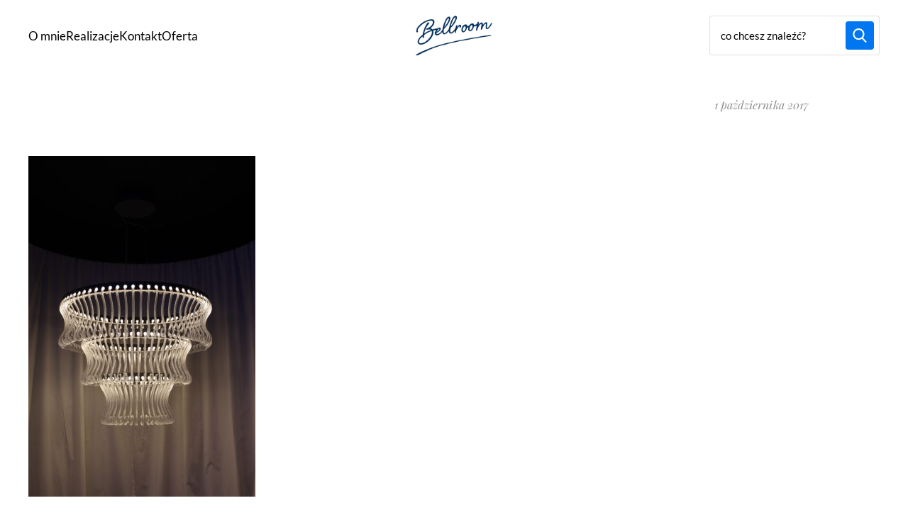

--- FILE ---
content_type: text/html; charset=UTF-8
request_url: https://bellroom.pl/mediolan-2017-oswietlenie/img_2275-2/
body_size: 23301
content:
<!DOCTYPE html>
<html lang="pl-PL" class="no-js">
<!--<![endif]-->
<head>
	<meta charset="UTF-8">
	<!--=== META TAGS ===-->
	<meta name="HandheldFriendly" content="true">
	<meta http-equiv="x-ua-compatible" content="ie=edge">
  <meta name="viewport" content="width=device-width,initial-scale=1.0">

	<script type="module">
	  document.documentElement.classList.remove('no-js');
	  document.documentElement.classList.add('js');
	</script>

	<link rel="preload" href="https://bellroom.pl/wp-content/themes/bellroom/fonts/lato-v24-latin_latin-ext-700.woff2" as="font" type="font/woff2" crossorigin><link rel="preload" href="https://bellroom.pl/wp-content/themes/bellroom/fonts/lato-v24-latin_latin-ext-700italic.woff2" as="font" type="font/woff2" crossorigin><link rel="preload" href="https://bellroom.pl/wp-content/themes/bellroom/fonts/lato-v24-latin_latin-ext-900.woff2" as="font" type="font/woff2" crossorigin><link rel="preload" href="https://bellroom.pl/wp-content/themes/bellroom/fonts/lato-v24-latin_latin-ext-italic.woff2" as="font" type="font/woff2" crossorigin><link rel="preload" href="https://bellroom.pl/wp-content/themes/bellroom/fonts/lato-v24-latin_latin-ext-regular.woff2" as="font" type="font/woff2" crossorigin><link rel="preload" href="https://bellroom.pl/wp-content/themes/bellroom/fonts/lg.svg" as="font" type="font/ttf" crossorigin><link rel="preload" href="https://bellroom.pl/wp-content/themes/bellroom/fonts/lg.ttf" as="font" type="font/ttf" crossorigin><link rel="preload" href="https://bellroom.pl/wp-content/themes/bellroom/fonts/lg.woff" as="font" type="font/woff" crossorigin><link rel="preload" href="https://bellroom.pl/wp-content/themes/bellroom/fonts/lg.woff2" as="font" type="font/woff2" crossorigin><link rel="preload" href="https://bellroom.pl/wp-content/themes/bellroom/fonts/playfair-display-v37-latin_latin-ext-700.woff2" as="font" type="font/woff2" crossorigin><link rel="preload" href="https://bellroom.pl/wp-content/themes/bellroom/fonts/playfair-display-v37-latin_latin-ext-700italic.woff2" as="font" type="font/woff2" crossorigin><link rel="preload" href="https://bellroom.pl/wp-content/themes/bellroom/fonts/playfair-display-v37-latin_latin-ext-italic.woff2" as="font" type="font/woff2" crossorigin><link rel="preload" href="https://bellroom.pl/wp-content/themes/bellroom/fonts/playfair-display-v37-latin_latin-ext-regular.woff2" as="font" type="font/woff2" crossorigin>
	<meta name='robots' content='index, follow, max-image-preview:large, max-snippet:-1, max-video-preview:-1' />

	<!-- This site is optimized with the Yoast SEO plugin v26.8 - https://yoast.com/product/yoast-seo-wordpress/ -->
	<title>- Bellroom</title>
	<link rel="canonical" href="https://bellroom.pl/mediolan-2017-oswietlenie/img_2275-2/" />
	<meta property="og:locale" content="pl_PL" />
	<meta property="og:type" content="article" />
	<meta property="og:title" content="- Bellroom" />
	<meta property="og:url" content="https://bellroom.pl/mediolan-2017-oswietlenie/img_2275-2/" />
	<meta property="og:site_name" content="Bellroom" />
	<meta property="article:publisher" content="https://www.facebook.com/Bellroom-812484128909017/" />
	<meta property="article:modified_time" content="2017-10-01T10:15:39+00:00" />
	<meta property="og:image" content="https://bellroom.pl/mediolan-2017-oswietlenie/img_2275-2" />
	<meta property="og:image:width" content="683" />
	<meta property="og:image:height" content="1024" />
	<meta property="og:image:type" content="image/jpeg" />
	<meta name="twitter:card" content="summary_large_image" />
	<script type="application/ld+json" class="yoast-schema-graph">{"@context":"https://schema.org","@graph":[{"@type":"WebPage","@id":"https://bellroom.pl/mediolan-2017-oswietlenie/img_2275-2/","url":"https://bellroom.pl/mediolan-2017-oswietlenie/img_2275-2/","name":"- Bellroom","isPartOf":{"@id":"https://bellroom.pl/#website"},"primaryImageOfPage":{"@id":"https://bellroom.pl/mediolan-2017-oswietlenie/img_2275-2/#primaryimage"},"image":{"@id":"https://bellroom.pl/mediolan-2017-oswietlenie/img_2275-2/#primaryimage"},"thumbnailUrl":"https://bellroom.pl/wp-content/uploads/2017/09/IMG_2275-1.jpg","datePublished":"2017-10-01T10:12:39+00:00","dateModified":"2017-10-01T10:15:39+00:00","breadcrumb":{"@id":"https://bellroom.pl/mediolan-2017-oswietlenie/img_2275-2/#breadcrumb"},"inLanguage":"pl-PL","potentialAction":[{"@type":"ReadAction","target":["https://bellroom.pl/mediolan-2017-oswietlenie/img_2275-2/"]}]},{"@type":"ImageObject","inLanguage":"pl-PL","@id":"https://bellroom.pl/mediolan-2017-oswietlenie/img_2275-2/#primaryimage","url":"https://bellroom.pl/wp-content/uploads/2017/09/IMG_2275-1.jpg","contentUrl":"https://bellroom.pl/wp-content/uploads/2017/09/IMG_2275-1.jpg","width":3456,"height":5184},{"@type":"BreadcrumbList","@id":"https://bellroom.pl/mediolan-2017-oswietlenie/img_2275-2/#breadcrumb","itemListElement":[{"@type":"ListItem","position":1,"name":"Strona główna","item":"https://bellroom.pl/"},{"@type":"ListItem","position":2,"name":"MEDIOLAN 2017- Oświetlenie","item":"https://bellroom.pl/mediolan-2017-oswietlenie/"}]},{"@type":"WebSite","@id":"https://bellroom.pl/#website","url":"https://bellroom.pl/","name":"Bellroom","description":"ABC projektowania wnętrz","potentialAction":[{"@type":"SearchAction","target":{"@type":"EntryPoint","urlTemplate":"https://bellroom.pl/?s={search_term_string}"},"query-input":{"@type":"PropertyValueSpecification","valueRequired":true,"valueName":"search_term_string"}}],"inLanguage":"pl-PL"}]}</script>
	<!-- / Yoast SEO plugin. -->


<link rel='dns-prefetch' href='//cdn.jsdelivr.net' />
<link rel="alternate" type="application/rss+xml" title="Bellroom &raquo;  Kanał z komentarzami" href="https://bellroom.pl/mediolan-2017-oswietlenie/img_2275-2/feed/" />
<link rel="alternate" title="oEmbed (JSON)" type="application/json+oembed" href="https://bellroom.pl/wp-json/oembed/1.0/embed?url=https%3A%2F%2Fbellroom.pl%2Fmediolan-2017-oswietlenie%2Fimg_2275-2%2F" />
<link rel="alternate" title="oEmbed (XML)" type="text/xml+oembed" href="https://bellroom.pl/wp-json/oembed/1.0/embed?url=https%3A%2F%2Fbellroom.pl%2Fmediolan-2017-oswietlenie%2Fimg_2275-2%2F&#038;format=xml" />
<style id='wp-img-auto-sizes-contain-inline-css' type='text/css'>
img:is([sizes=auto i],[sizes^="auto," i]){contain-intrinsic-size:3000px 1500px}
/*# sourceURL=wp-img-auto-sizes-contain-inline-css */
</style>
<link rel='stylesheet' id='sbi_styles-css' href='https://bellroom.pl/wp-content/plugins/instagram-feed/css/sbi-styles.min.css?ver=6.10.0' type='text/css' media='all' />
<style id='wp-block-library-inline-css' type='text/css'>
:root{--wp-block-synced-color:#7a00df;--wp-block-synced-color--rgb:122,0,223;--wp-bound-block-color:var(--wp-block-synced-color);--wp-editor-canvas-background:#ddd;--wp-admin-theme-color:#007cba;--wp-admin-theme-color--rgb:0,124,186;--wp-admin-theme-color-darker-10:#006ba1;--wp-admin-theme-color-darker-10--rgb:0,107,160.5;--wp-admin-theme-color-darker-20:#005a87;--wp-admin-theme-color-darker-20--rgb:0,90,135;--wp-admin-border-width-focus:2px}@media (min-resolution:192dpi){:root{--wp-admin-border-width-focus:1.5px}}.wp-element-button{cursor:pointer}:root .has-very-light-gray-background-color{background-color:#eee}:root .has-very-dark-gray-background-color{background-color:#313131}:root .has-very-light-gray-color{color:#eee}:root .has-very-dark-gray-color{color:#313131}:root .has-vivid-green-cyan-to-vivid-cyan-blue-gradient-background{background:linear-gradient(135deg,#00d084,#0693e3)}:root .has-purple-crush-gradient-background{background:linear-gradient(135deg,#34e2e4,#4721fb 50%,#ab1dfe)}:root .has-hazy-dawn-gradient-background{background:linear-gradient(135deg,#faaca8,#dad0ec)}:root .has-subdued-olive-gradient-background{background:linear-gradient(135deg,#fafae1,#67a671)}:root .has-atomic-cream-gradient-background{background:linear-gradient(135deg,#fdd79a,#004a59)}:root .has-nightshade-gradient-background{background:linear-gradient(135deg,#330968,#31cdcf)}:root .has-midnight-gradient-background{background:linear-gradient(135deg,#020381,#2874fc)}:root{--wp--preset--font-size--normal:16px;--wp--preset--font-size--huge:42px}.has-regular-font-size{font-size:1em}.has-larger-font-size{font-size:2.625em}.has-normal-font-size{font-size:var(--wp--preset--font-size--normal)}.has-huge-font-size{font-size:var(--wp--preset--font-size--huge)}.has-text-align-center{text-align:center}.has-text-align-left{text-align:left}.has-text-align-right{text-align:right}.has-fit-text{white-space:nowrap!important}#end-resizable-editor-section{display:none}.aligncenter{clear:both}.items-justified-left{justify-content:flex-start}.items-justified-center{justify-content:center}.items-justified-right{justify-content:flex-end}.items-justified-space-between{justify-content:space-between}.screen-reader-text{border:0;clip-path:inset(50%);height:1px;margin:-1px;overflow:hidden;padding:0;position:absolute;width:1px;word-wrap:normal!important}.screen-reader-text:focus{background-color:#ddd;clip-path:none;color:#444;display:block;font-size:1em;height:auto;left:5px;line-height:normal;padding:15px 23px 14px;text-decoration:none;top:5px;width:auto;z-index:100000}html :where(.has-border-color){border-style:solid}html :where([style*=border-top-color]){border-top-style:solid}html :where([style*=border-right-color]){border-right-style:solid}html :where([style*=border-bottom-color]){border-bottom-style:solid}html :where([style*=border-left-color]){border-left-style:solid}html :where([style*=border-width]){border-style:solid}html :where([style*=border-top-width]){border-top-style:solid}html :where([style*=border-right-width]){border-right-style:solid}html :where([style*=border-bottom-width]){border-bottom-style:solid}html :where([style*=border-left-width]){border-left-style:solid}html :where(img[class*=wp-image-]){height:auto;max-width:100%}:where(figure){margin:0 0 1em}html :where(.is-position-sticky){--wp-admin--admin-bar--position-offset:var(--wp-admin--admin-bar--height,0px)}@media screen and (max-width:600px){html :where(.is-position-sticky){--wp-admin--admin-bar--position-offset:0px}}

/*# sourceURL=wp-block-library-inline-css */
</style><style id='global-styles-inline-css' type='text/css'>
:root{--wp--preset--aspect-ratio--square: 1;--wp--preset--aspect-ratio--4-3: 4/3;--wp--preset--aspect-ratio--3-4: 3/4;--wp--preset--aspect-ratio--3-2: 3/2;--wp--preset--aspect-ratio--2-3: 2/3;--wp--preset--aspect-ratio--16-9: 16/9;--wp--preset--aspect-ratio--9-16: 9/16;--wp--preset--color--black: #000000;--wp--preset--color--cyan-bluish-gray: #abb8c3;--wp--preset--color--white: #ffffff;--wp--preset--color--pale-pink: #f78da7;--wp--preset--color--vivid-red: #cf2e2e;--wp--preset--color--luminous-vivid-orange: #ff6900;--wp--preset--color--luminous-vivid-amber: #fcb900;--wp--preset--color--light-green-cyan: #7bdcb5;--wp--preset--color--vivid-green-cyan: #00d084;--wp--preset--color--pale-cyan-blue: #8ed1fc;--wp--preset--color--vivid-cyan-blue: #0693e3;--wp--preset--color--vivid-purple: #9b51e0;--wp--preset--color--yellow-300: #faca15;--wp--preset--color--orange-600: #F29F05;--wp--preset--color--orange-800: #F28705;--wp--preset--color--red-700: #e02424;--wp--preset--color--red-800: #9b1c1c;--wp--preset--color--green-600: #0BBF59;--wp--preset--color--green-800: #1F8C4E;--wp--preset--color--teal-600: #047481;--wp--preset--color--teal-800: #05505c;--wp--preset--color--blue-100: #e1effe;--wp--preset--color--blue-500: #3f83f8;--wp--preset--color--blue-600: #1c64f2;--wp--preset--color--blue-800: #1e429f;--wp--preset--color--indigo-600: #5850ec;--wp--preset--color--indigo-800: #42389d;--wp--preset--gradient--vivid-cyan-blue-to-vivid-purple: linear-gradient(135deg,rgb(6,147,227) 0%,rgb(155,81,224) 100%);--wp--preset--gradient--light-green-cyan-to-vivid-green-cyan: linear-gradient(135deg,rgb(122,220,180) 0%,rgb(0,208,130) 100%);--wp--preset--gradient--luminous-vivid-amber-to-luminous-vivid-orange: linear-gradient(135deg,rgb(252,185,0) 0%,rgb(255,105,0) 100%);--wp--preset--gradient--luminous-vivid-orange-to-vivid-red: linear-gradient(135deg,rgb(255,105,0) 0%,rgb(207,46,46) 100%);--wp--preset--gradient--very-light-gray-to-cyan-bluish-gray: linear-gradient(135deg,rgb(238,238,238) 0%,rgb(169,184,195) 100%);--wp--preset--gradient--cool-to-warm-spectrum: linear-gradient(135deg,rgb(74,234,220) 0%,rgb(151,120,209) 20%,rgb(207,42,186) 40%,rgb(238,44,130) 60%,rgb(251,105,98) 80%,rgb(254,248,76) 100%);--wp--preset--gradient--blush-light-purple: linear-gradient(135deg,rgb(255,206,236) 0%,rgb(152,150,240) 100%);--wp--preset--gradient--blush-bordeaux: linear-gradient(135deg,rgb(254,205,165) 0%,rgb(254,45,45) 50%,rgb(107,0,62) 100%);--wp--preset--gradient--luminous-dusk: linear-gradient(135deg,rgb(255,203,112) 0%,rgb(199,81,192) 50%,rgb(65,88,208) 100%);--wp--preset--gradient--pale-ocean: linear-gradient(135deg,rgb(255,245,203) 0%,rgb(182,227,212) 50%,rgb(51,167,181) 100%);--wp--preset--gradient--electric-grass: linear-gradient(135deg,rgb(202,248,128) 0%,rgb(113,206,126) 100%);--wp--preset--gradient--midnight: linear-gradient(135deg,rgb(2,3,129) 0%,rgb(40,116,252) 100%);--wp--preset--font-size--small: clamp(15px, 0.938rem + ((1vw - 3.2px) * 0.227), 17px);--wp--preset--font-size--medium: clamp(17px, 1.063rem + ((1vw - 3.2px) * 0.455), 21px);--wp--preset--font-size--large: clamp(21px, 1.313rem + ((1vw - 3.2px) * 0.682), 27px);--wp--preset--font-size--x-large: clamp(27px, 1.688rem + ((1vw - 3.2px) * 0.568), 32px);--wp--preset--font-size--x-small: clamp(11px, 0.688rem + ((1vw - 3.2px) * 0.227), 13px);--wp--preset--font-size--xx-large: clamp(30px, 1.875rem + ((1vw - 3.2px) * 1.136), 40px);--wp--preset--font-size--xxx-large: clamp(36px, 2.25rem + ((1vw - 3.2px) * 1.364), 48px);--wp--preset--font-family--text-font: Lato;--wp--preset--font-family--heading-font: Playfair Display;--wp--preset--spacing--20: 0.44rem;--wp--preset--spacing--30: 0.67rem;--wp--preset--spacing--40: 1rem;--wp--preset--spacing--50: 1.5rem;--wp--preset--spacing--60: 2.25rem;--wp--preset--spacing--70: 3.38rem;--wp--preset--spacing--80: 5.06rem;--wp--preset--spacing--small: 24px;--wp--preset--spacing--medium: 40px;--wp--preset--spacing--large: 64px;--wp--preset--spacing--x-large: 0px;--wp--preset--spacing--flex-24: clamp(0.75rem, -0.059rem + 1.685vw, 1.5rem);--wp--preset--spacing--flex-32: clamp(1rem, -0.079rem + 2.247vw, 2rem);--wp--preset--spacing--flex-40: clamp(1.5rem, 0.421rem + 2.247vw, 2.5rem);--wp--preset--spacing--flex-56: clamp(2rem, 0.382rem + 3.371vw, 3.5rem);--wp--preset--spacing--flex-64: clamp(2.5rem, 0.882rem + 3.371vw, 4rem);--wp--preset--spacing--flex-80: clamp(2.5rem, -0.197rem + 5.618vw, 5rem);--wp--preset--spacing--flex-100: clamp(3rem, -0.506rem + 7.303vw, 6.25rem);--wp--preset--shadow--natural: 6px 6px 9px rgba(0, 0, 0, 0.2);--wp--preset--shadow--deep: 12px 12px 50px rgba(0, 0, 0, 0.4);--wp--preset--shadow--sharp: 6px 6px 0px rgba(0, 0, 0, 0.2);--wp--preset--shadow--outlined: 6px 6px 0px -3px rgb(255, 255, 255), 6px 6px rgb(0, 0, 0);--wp--preset--shadow--crisp: 6px 6px 0px rgb(0, 0, 0);--wp--preset--shadow--shadow-xs: 0 0.1px 0.3px hsla(0, 0%, 0%, 0.06), 0 1px 2px hsla(0, 0%, 0%, 0.12);--wp--preset--shadow--shadow-s: 0 0.3px 0.4px hsla(0, 0%, 0%, 0.025),0 0.9px 1.5px hsla(0, 0%, 0%, 0.05),0 3.5px 6px hsla(0, 0%, 0%, 0.1);--wp--preset--shadow--shadow-md: 0 0.9px 1.5px hsla(0, 0%, 0%, 0.03),0 3.1px 5.5px hsla(0, 0%, 0%, 0.08),0 14px 25px hsla(0, 0%, 0%, 0.12);--wp--preset--shadow--shadow-lg: 0 1.2px 1.9px -1px hsla(0, 0%, 0%, 0.014),0 3.3px 5.3px -1px hsla(0, 0%, 0%, 0.038),0 8.5px 12.7px -1px hsla(0, 0%, 0%, 0.085),0 30px 42px -1px hsla(0, 0%, 0%, 0.15);--wp--preset--shadow--shadow-xl: 0 1.5px 2.1px -6px hsla(0, 0%, 0%, 0.012),0 3.6px 5.2px -6px hsla(0, 0%, 0%, 0.035),0 7.3px 10.6px -6px hsla(0, 0%, 0%, 0.07),0 16.2px 21.9px -6px hsla(0, 0%, 0%, 0.117),0 46px 60px -6px hsla(0, 0%, 0%, 0.2);}:root { --wp--style--global--content-size: 960px;--wp--style--global--wide-size: 1200px; }:where(body) { margin: 0; }.wp-site-blocks { padding-top: var(--wp--style--root--padding-top); padding-bottom: var(--wp--style--root--padding-bottom); }.has-global-padding { padding-right: var(--wp--style--root--padding-right); padding-left: var(--wp--style--root--padding-left); }.has-global-padding > .alignfull { margin-right: calc(var(--wp--style--root--padding-right) * -1); margin-left: calc(var(--wp--style--root--padding-left) * -1); }.has-global-padding :where(:not(.alignfull.is-layout-flow) > .has-global-padding:not(.wp-block-block, .alignfull)) { padding-right: 0; padding-left: 0; }.has-global-padding :where(:not(.alignfull.is-layout-flow) > .has-global-padding:not(.wp-block-block, .alignfull)) > .alignfull { margin-left: 0; margin-right: 0; }.wp-site-blocks > .alignleft { float: left; margin-right: 2em; }.wp-site-blocks > .alignright { float: right; margin-left: 2em; }.wp-site-blocks > .aligncenter { justify-content: center; margin-left: auto; margin-right: auto; }:where(.wp-site-blocks) > * { margin-block-start: 32px; margin-block-end: 0; }:where(.wp-site-blocks) > :first-child { margin-block-start: 0; }:where(.wp-site-blocks) > :last-child { margin-block-end: 0; }:root { --wp--style--block-gap: 32px; }:root :where(.is-layout-flow) > :first-child{margin-block-start: 0;}:root :where(.is-layout-flow) > :last-child{margin-block-end: 0;}:root :where(.is-layout-flow) > *{margin-block-start: 32px;margin-block-end: 0;}:root :where(.is-layout-constrained) > :first-child{margin-block-start: 0;}:root :where(.is-layout-constrained) > :last-child{margin-block-end: 0;}:root :where(.is-layout-constrained) > *{margin-block-start: 32px;margin-block-end: 0;}:root :where(.is-layout-flex){gap: 32px;}:root :where(.is-layout-grid){gap: 32px;}.is-layout-flow > .alignleft{float: left;margin-inline-start: 0;margin-inline-end: 2em;}.is-layout-flow > .alignright{float: right;margin-inline-start: 2em;margin-inline-end: 0;}.is-layout-flow > .aligncenter{margin-left: auto !important;margin-right: auto !important;}.is-layout-constrained > .alignleft{float: left;margin-inline-start: 0;margin-inline-end: 2em;}.is-layout-constrained > .alignright{float: right;margin-inline-start: 2em;margin-inline-end: 0;}.is-layout-constrained > .aligncenter{margin-left: auto !important;margin-right: auto !important;}.is-layout-constrained > :where(:not(.alignleft):not(.alignright):not(.alignfull)){max-width: var(--wp--style--global--content-size);margin-left: auto !important;margin-right: auto !important;}.is-layout-constrained > .alignwide{max-width: var(--wp--style--global--wide-size);}body .is-layout-flex{display: flex;}.is-layout-flex{flex-wrap: wrap;align-items: center;}.is-layout-flex > :is(*, div){margin: 0;}body .is-layout-grid{display: grid;}.is-layout-grid > :is(*, div){margin: 0;}body{background-color: #fff;color: #4f5a65;font-family: var(--wp--preset--font-family--text-font);--wp--style--root--padding-top: 0px;--wp--style--root--padding-right: 0px;--wp--style--root--padding-bottom: 0px;--wp--style--root--padding-left: 0px;}a:where(:not(.wp-element-button)){text-decoration: underline;}:root :where(.wp-element-button, .wp-block-button__link){background-color: #0077f1;border-radius: 3px;border-width: 0;color: #ffffff;font-family: inherit;font-size: clamp(14px, 0.875rem + ((1vw - 3.2px) * 0.114), 15px);font-style: inherit;font-weight: 600;letter-spacing: inherit;line-height: 1.5;min-height: 56px;padding-top: 12px;padding-right: 24px;padding-bottom: 12px;padding-left: 24px;text-decoration: none;text-transform: inherit;}:root :where(.wp-element-button:hover, .wp-block-button__link:hover){background-color: #1d417b;}.has-black-color{color: var(--wp--preset--color--black) !important;}.has-cyan-bluish-gray-color{color: var(--wp--preset--color--cyan-bluish-gray) !important;}.has-white-color{color: var(--wp--preset--color--white) !important;}.has-pale-pink-color{color: var(--wp--preset--color--pale-pink) !important;}.has-vivid-red-color{color: var(--wp--preset--color--vivid-red) !important;}.has-luminous-vivid-orange-color{color: var(--wp--preset--color--luminous-vivid-orange) !important;}.has-luminous-vivid-amber-color{color: var(--wp--preset--color--luminous-vivid-amber) !important;}.has-light-green-cyan-color{color: var(--wp--preset--color--light-green-cyan) !important;}.has-vivid-green-cyan-color{color: var(--wp--preset--color--vivid-green-cyan) !important;}.has-pale-cyan-blue-color{color: var(--wp--preset--color--pale-cyan-blue) !important;}.has-vivid-cyan-blue-color{color: var(--wp--preset--color--vivid-cyan-blue) !important;}.has-vivid-purple-color{color: var(--wp--preset--color--vivid-purple) !important;}.has-yellow-300-color{color: var(--wp--preset--color--yellow-300) !important;}.has-orange-600-color{color: var(--wp--preset--color--orange-600) !important;}.has-orange-800-color{color: var(--wp--preset--color--orange-800) !important;}.has-red-700-color{color: var(--wp--preset--color--red-700) !important;}.has-red-800-color{color: var(--wp--preset--color--red-800) !important;}.has-green-600-color{color: var(--wp--preset--color--green-600) !important;}.has-green-800-color{color: var(--wp--preset--color--green-800) !important;}.has-teal-600-color{color: var(--wp--preset--color--teal-600) !important;}.has-teal-800-color{color: var(--wp--preset--color--teal-800) !important;}.has-blue-100-color{color: var(--wp--preset--color--blue-100) !important;}.has-blue-500-color{color: var(--wp--preset--color--blue-500) !important;}.has-blue-600-color{color: var(--wp--preset--color--blue-600) !important;}.has-blue-800-color{color: var(--wp--preset--color--blue-800) !important;}.has-indigo-600-color{color: var(--wp--preset--color--indigo-600) !important;}.has-indigo-800-color{color: var(--wp--preset--color--indigo-800) !important;}.has-black-background-color{background-color: var(--wp--preset--color--black) !important;}.has-cyan-bluish-gray-background-color{background-color: var(--wp--preset--color--cyan-bluish-gray) !important;}.has-white-background-color{background-color: var(--wp--preset--color--white) !important;}.has-pale-pink-background-color{background-color: var(--wp--preset--color--pale-pink) !important;}.has-vivid-red-background-color{background-color: var(--wp--preset--color--vivid-red) !important;}.has-luminous-vivid-orange-background-color{background-color: var(--wp--preset--color--luminous-vivid-orange) !important;}.has-luminous-vivid-amber-background-color{background-color: var(--wp--preset--color--luminous-vivid-amber) !important;}.has-light-green-cyan-background-color{background-color: var(--wp--preset--color--light-green-cyan) !important;}.has-vivid-green-cyan-background-color{background-color: var(--wp--preset--color--vivid-green-cyan) !important;}.has-pale-cyan-blue-background-color{background-color: var(--wp--preset--color--pale-cyan-blue) !important;}.has-vivid-cyan-blue-background-color{background-color: var(--wp--preset--color--vivid-cyan-blue) !important;}.has-vivid-purple-background-color{background-color: var(--wp--preset--color--vivid-purple) !important;}.has-yellow-300-background-color{background-color: var(--wp--preset--color--yellow-300) !important;}.has-orange-600-background-color{background-color: var(--wp--preset--color--orange-600) !important;}.has-orange-800-background-color{background-color: var(--wp--preset--color--orange-800) !important;}.has-red-700-background-color{background-color: var(--wp--preset--color--red-700) !important;}.has-red-800-background-color{background-color: var(--wp--preset--color--red-800) !important;}.has-green-600-background-color{background-color: var(--wp--preset--color--green-600) !important;}.has-green-800-background-color{background-color: var(--wp--preset--color--green-800) !important;}.has-teal-600-background-color{background-color: var(--wp--preset--color--teal-600) !important;}.has-teal-800-background-color{background-color: var(--wp--preset--color--teal-800) !important;}.has-blue-100-background-color{background-color: var(--wp--preset--color--blue-100) !important;}.has-blue-500-background-color{background-color: var(--wp--preset--color--blue-500) !important;}.has-blue-600-background-color{background-color: var(--wp--preset--color--blue-600) !important;}.has-blue-800-background-color{background-color: var(--wp--preset--color--blue-800) !important;}.has-indigo-600-background-color{background-color: var(--wp--preset--color--indigo-600) !important;}.has-indigo-800-background-color{background-color: var(--wp--preset--color--indigo-800) !important;}.has-black-border-color{border-color: var(--wp--preset--color--black) !important;}.has-cyan-bluish-gray-border-color{border-color: var(--wp--preset--color--cyan-bluish-gray) !important;}.has-white-border-color{border-color: var(--wp--preset--color--white) !important;}.has-pale-pink-border-color{border-color: var(--wp--preset--color--pale-pink) !important;}.has-vivid-red-border-color{border-color: var(--wp--preset--color--vivid-red) !important;}.has-luminous-vivid-orange-border-color{border-color: var(--wp--preset--color--luminous-vivid-orange) !important;}.has-luminous-vivid-amber-border-color{border-color: var(--wp--preset--color--luminous-vivid-amber) !important;}.has-light-green-cyan-border-color{border-color: var(--wp--preset--color--light-green-cyan) !important;}.has-vivid-green-cyan-border-color{border-color: var(--wp--preset--color--vivid-green-cyan) !important;}.has-pale-cyan-blue-border-color{border-color: var(--wp--preset--color--pale-cyan-blue) !important;}.has-vivid-cyan-blue-border-color{border-color: var(--wp--preset--color--vivid-cyan-blue) !important;}.has-vivid-purple-border-color{border-color: var(--wp--preset--color--vivid-purple) !important;}.has-yellow-300-border-color{border-color: var(--wp--preset--color--yellow-300) !important;}.has-orange-600-border-color{border-color: var(--wp--preset--color--orange-600) !important;}.has-orange-800-border-color{border-color: var(--wp--preset--color--orange-800) !important;}.has-red-700-border-color{border-color: var(--wp--preset--color--red-700) !important;}.has-red-800-border-color{border-color: var(--wp--preset--color--red-800) !important;}.has-green-600-border-color{border-color: var(--wp--preset--color--green-600) !important;}.has-green-800-border-color{border-color: var(--wp--preset--color--green-800) !important;}.has-teal-600-border-color{border-color: var(--wp--preset--color--teal-600) !important;}.has-teal-800-border-color{border-color: var(--wp--preset--color--teal-800) !important;}.has-blue-100-border-color{border-color: var(--wp--preset--color--blue-100) !important;}.has-blue-500-border-color{border-color: var(--wp--preset--color--blue-500) !important;}.has-blue-600-border-color{border-color: var(--wp--preset--color--blue-600) !important;}.has-blue-800-border-color{border-color: var(--wp--preset--color--blue-800) !important;}.has-indigo-600-border-color{border-color: var(--wp--preset--color--indigo-600) !important;}.has-indigo-800-border-color{border-color: var(--wp--preset--color--indigo-800) !important;}.has-vivid-cyan-blue-to-vivid-purple-gradient-background{background: var(--wp--preset--gradient--vivid-cyan-blue-to-vivid-purple) !important;}.has-light-green-cyan-to-vivid-green-cyan-gradient-background{background: var(--wp--preset--gradient--light-green-cyan-to-vivid-green-cyan) !important;}.has-luminous-vivid-amber-to-luminous-vivid-orange-gradient-background{background: var(--wp--preset--gradient--luminous-vivid-amber-to-luminous-vivid-orange) !important;}.has-luminous-vivid-orange-to-vivid-red-gradient-background{background: var(--wp--preset--gradient--luminous-vivid-orange-to-vivid-red) !important;}.has-very-light-gray-to-cyan-bluish-gray-gradient-background{background: var(--wp--preset--gradient--very-light-gray-to-cyan-bluish-gray) !important;}.has-cool-to-warm-spectrum-gradient-background{background: var(--wp--preset--gradient--cool-to-warm-spectrum) !important;}.has-blush-light-purple-gradient-background{background: var(--wp--preset--gradient--blush-light-purple) !important;}.has-blush-bordeaux-gradient-background{background: var(--wp--preset--gradient--blush-bordeaux) !important;}.has-luminous-dusk-gradient-background{background: var(--wp--preset--gradient--luminous-dusk) !important;}.has-pale-ocean-gradient-background{background: var(--wp--preset--gradient--pale-ocean) !important;}.has-electric-grass-gradient-background{background: var(--wp--preset--gradient--electric-grass) !important;}.has-midnight-gradient-background{background: var(--wp--preset--gradient--midnight) !important;}.has-small-font-size{font-size: var(--wp--preset--font-size--small) !important;}.has-medium-font-size{font-size: var(--wp--preset--font-size--medium) !important;}.has-large-font-size{font-size: var(--wp--preset--font-size--large) !important;}.has-x-large-font-size{font-size: var(--wp--preset--font-size--x-large) !important;}.has-x-small-font-size{font-size: var(--wp--preset--font-size--x-small) !important;}.has-xx-large-font-size{font-size: var(--wp--preset--font-size--xx-large) !important;}.has-xxx-large-font-size{font-size: var(--wp--preset--font-size--xxx-large) !important;}.has-text-font-font-family{font-family: var(--wp--preset--font-family--text-font) !important;}.has-heading-font-font-family{font-family: var(--wp--preset--font-family--heading-font) !important;}
/*# sourceURL=global-styles-inline-css */
</style>

<link rel='stylesheet' id='style-css' href='https://bellroom.pl/wp-content/themes/bellroom/style.css?ver=1741696196' type='text/css' media='screen' />
<link rel='stylesheet' id='wpdiscuz-frontend-css-css' href='https://bellroom.pl/wp-content/plugins/wpdiscuz/themes/default/style.css?ver=7.6.45' type='text/css' media='all' />
<style id='wpdiscuz-frontend-css-inline-css' type='text/css'>
 #wpdcom .wpd-blog-administrator .wpd-comment-label{color:#ffffff;background-color:#00B38F;border:none}#wpdcom .wpd-blog-administrator .wpd-comment-author, #wpdcom .wpd-blog-administrator .wpd-comment-author a{color:#00B38F}#wpdcom.wpd-layout-1 .wpd-comment .wpd-blog-administrator .wpd-avatar img{border-color:#00B38F}#wpdcom.wpd-layout-2 .wpd-comment.wpd-reply .wpd-comment-wrap.wpd-blog-administrator{border-left:3px solid #00B38F}#wpdcom.wpd-layout-2 .wpd-comment .wpd-blog-administrator .wpd-avatar img{border-bottom-color:#00B38F}#wpdcom.wpd-layout-3 .wpd-blog-administrator .wpd-comment-subheader{border-top:1px dashed #00B38F}#wpdcom.wpd-layout-3 .wpd-reply .wpd-blog-administrator .wpd-comment-right{border-left:1px solid #00B38F}#wpdcom .wpd-blog-editor .wpd-comment-label{color:#ffffff;background-color:#00B38F;border:none}#wpdcom .wpd-blog-editor .wpd-comment-author, #wpdcom .wpd-blog-editor .wpd-comment-author a{color:#00B38F}#wpdcom.wpd-layout-1 .wpd-comment .wpd-blog-editor .wpd-avatar img{border-color:#00B38F}#wpdcom.wpd-layout-2 .wpd-comment.wpd-reply .wpd-comment-wrap.wpd-blog-editor{border-left:3px solid #00B38F}#wpdcom.wpd-layout-2 .wpd-comment .wpd-blog-editor .wpd-avatar img{border-bottom-color:#00B38F}#wpdcom.wpd-layout-3 .wpd-blog-editor .wpd-comment-subheader{border-top:1px dashed #00B38F}#wpdcom.wpd-layout-3 .wpd-reply .wpd-blog-editor .wpd-comment-right{border-left:1px solid #00B38F}#wpdcom .wpd-blog-author .wpd-comment-label{color:#ffffff;background-color:#00B38F;border:none}#wpdcom .wpd-blog-author .wpd-comment-author, #wpdcom .wpd-blog-author .wpd-comment-author a{color:#00B38F}#wpdcom.wpd-layout-1 .wpd-comment .wpd-blog-author .wpd-avatar img{border-color:#00B38F}#wpdcom.wpd-layout-2 .wpd-comment .wpd-blog-author .wpd-avatar img{border-bottom-color:#00B38F}#wpdcom.wpd-layout-3 .wpd-blog-author .wpd-comment-subheader{border-top:1px dashed #00B38F}#wpdcom.wpd-layout-3 .wpd-reply .wpd-blog-author .wpd-comment-right{border-left:1px solid #00B38F}#wpdcom .wpd-blog-contributor .wpd-comment-label{color:#ffffff;background-color:#00B38F;border:none}#wpdcom .wpd-blog-contributor .wpd-comment-author, #wpdcom .wpd-blog-contributor .wpd-comment-author a{color:#00B38F}#wpdcom.wpd-layout-1 .wpd-comment .wpd-blog-contributor .wpd-avatar img{border-color:#00B38F}#wpdcom.wpd-layout-2 .wpd-comment .wpd-blog-contributor .wpd-avatar img{border-bottom-color:#00B38F}#wpdcom.wpd-layout-3 .wpd-blog-contributor .wpd-comment-subheader{border-top:1px dashed #00B38F}#wpdcom.wpd-layout-3 .wpd-reply .wpd-blog-contributor .wpd-comment-right{border-left:1px solid #00B38F}#wpdcom .wpd-blog-subscriber .wpd-comment-label{color:#ffffff;background-color:#00B38F;border:none}#wpdcom .wpd-blog-subscriber .wpd-comment-author, #wpdcom .wpd-blog-subscriber .wpd-comment-author a{color:#00B38F}#wpdcom.wpd-layout-2 .wpd-comment .wpd-blog-subscriber .wpd-avatar img{border-bottom-color:#00B38F}#wpdcom.wpd-layout-3 .wpd-blog-subscriber .wpd-comment-subheader{border-top:1px dashed #00B38F}#wpdcom .wpd-blog-wpseo_manager .wpd-comment-label{color:#ffffff;background-color:#00B38F;border:none}#wpdcom .wpd-blog-wpseo_manager .wpd-comment-author, #wpdcom .wpd-blog-wpseo_manager .wpd-comment-author a{color:#00B38F}#wpdcom.wpd-layout-1 .wpd-comment .wpd-blog-wpseo_manager .wpd-avatar img{border-color:#00B38F}#wpdcom.wpd-layout-2 .wpd-comment .wpd-blog-wpseo_manager .wpd-avatar img{border-bottom-color:#00B38F}#wpdcom.wpd-layout-3 .wpd-blog-wpseo_manager .wpd-comment-subheader{border-top:1px dashed #00B38F}#wpdcom.wpd-layout-3 .wpd-reply .wpd-blog-wpseo_manager .wpd-comment-right{border-left:1px solid #00B38F}#wpdcom .wpd-blog-wpseo_editor .wpd-comment-label{color:#ffffff;background-color:#00B38F;border:none}#wpdcom .wpd-blog-wpseo_editor .wpd-comment-author, #wpdcom .wpd-blog-wpseo_editor .wpd-comment-author a{color:#00B38F}#wpdcom.wpd-layout-1 .wpd-comment .wpd-blog-wpseo_editor .wpd-avatar img{border-color:#00B38F}#wpdcom.wpd-layout-2 .wpd-comment .wpd-blog-wpseo_editor .wpd-avatar img{border-bottom-color:#00B38F}#wpdcom.wpd-layout-3 .wpd-blog-wpseo_editor .wpd-comment-subheader{border-top:1px dashed #00B38F}#wpdcom.wpd-layout-3 .wpd-reply .wpd-blog-wpseo_editor .wpd-comment-right{border-left:1px solid #00B38F}#wpdcom .wpd-blog-post_author .wpd-comment-label{color:#ffffff;background-color:#00B38F;border:none}#wpdcom .wpd-blog-post_author .wpd-comment-author, #wpdcom .wpd-blog-post_author .wpd-comment-author a{color:#00B38F}#wpdcom .wpd-blog-post_author .wpd-avatar img{border-color:#00B38F}#wpdcom.wpd-layout-1 .wpd-comment .wpd-blog-post_author .wpd-avatar img{border-color:#00B38F}#wpdcom.wpd-layout-2 .wpd-comment.wpd-reply .wpd-comment-wrap.wpd-blog-post_author{border-left:3px solid #00B38F}#wpdcom.wpd-layout-2 .wpd-comment .wpd-blog-post_author .wpd-avatar img{border-bottom-color:#00B38F}#wpdcom.wpd-layout-3 .wpd-blog-post_author .wpd-comment-subheader{border-top:1px dashed #00B38F}#wpdcom.wpd-layout-3 .wpd-reply .wpd-blog-post_author .wpd-comment-right{border-left:1px solid #00B38F}#wpdcom .wpd-blog-guest .wpd-comment-label{color:#ffffff;background-color:#00B38F;border:none}#wpdcom .wpd-blog-guest .wpd-comment-author, #wpdcom .wpd-blog-guest .wpd-comment-author a{color:#00B38F}#wpdcom.wpd-layout-3 .wpd-blog-guest .wpd-comment-subheader{border-top:1px dashed #00B38F}#comments, #respond, .comments-area, #wpdcom{}#wpdcom .ql-editor > *{color:#777777}#wpdcom .ql-editor::before{}#wpdcom .ql-toolbar{border:1px solid #DDDDDD;border-top:none}#wpdcom .ql-container{border:1px solid #DDDDDD;border-bottom:none}#wpdcom .wpd-form-row .wpdiscuz-item input[type="text"], #wpdcom .wpd-form-row .wpdiscuz-item input[type="email"], #wpdcom .wpd-form-row .wpdiscuz-item input[type="url"], #wpdcom .wpd-form-row .wpdiscuz-item input[type="color"], #wpdcom .wpd-form-row .wpdiscuz-item input[type="date"], #wpdcom .wpd-form-row .wpdiscuz-item input[type="datetime"], #wpdcom .wpd-form-row .wpdiscuz-item input[type="datetime-local"], #wpdcom .wpd-form-row .wpdiscuz-item input[type="month"], #wpdcom .wpd-form-row .wpdiscuz-item input[type="number"], #wpdcom .wpd-form-row .wpdiscuz-item input[type="time"], #wpdcom textarea, #wpdcom select{border:1px solid #DDDDDD;color:#777777}#wpdcom .wpd-form-row .wpdiscuz-item textarea{border:1px solid #DDDDDD}#wpdcom input::placeholder, #wpdcom textarea::placeholder, #wpdcom input::-moz-placeholder, #wpdcom textarea::-webkit-input-placeholder{}#wpdcom .wpd-comment-text{color:#777777}#wpdcom .wpd-thread-head .wpd-thread-info{border-bottom:2px solid #00B38F}#wpdcom .wpd-thread-head .wpd-thread-info.wpd-reviews-tab svg{fill:#00B38F}#wpdcom .wpd-thread-head .wpdiscuz-user-settings{border-bottom:2px solid #00B38F}#wpdcom .wpd-thread-head .wpdiscuz-user-settings:hover{color:#00B38F}#wpdcom .wpd-comment .wpd-follow-link:hover{color:#00B38F}#wpdcom .wpd-comment-status .wpd-sticky{color:#00B38F}#wpdcom .wpd-thread-filter .wpdf-active{color:#00B38F;border-bottom-color:#00B38F}#wpdcom .wpd-comment-info-bar{border:1px dashed #33c3a6;background:#e6f8f4}#wpdcom .wpd-comment-info-bar .wpd-current-view i{color:#00B38F}#wpdcom .wpd-filter-view-all:hover{background:#00B38F}#wpdcom .wpdiscuz-item .wpdiscuz-rating > label{color:#DDDDDD}#wpdcom .wpdiscuz-item .wpdiscuz-rating:not(:checked) > label:hover, .wpdiscuz-rating:not(:checked) > label:hover ~ label{}#wpdcom .wpdiscuz-item .wpdiscuz-rating > input ~ label:hover, #wpdcom .wpdiscuz-item .wpdiscuz-rating > input:not(:checked) ~ label:hover ~ label, #wpdcom .wpdiscuz-item .wpdiscuz-rating > input:not(:checked) ~ label:hover ~ label{color:#FFED85}#wpdcom .wpdiscuz-item .wpdiscuz-rating > input:checked ~ label:hover, #wpdcom .wpdiscuz-item .wpdiscuz-rating > input:checked ~ label:hover, #wpdcom .wpdiscuz-item .wpdiscuz-rating > label:hover ~ input:checked ~ label, #wpdcom .wpdiscuz-item .wpdiscuz-rating > input:checked + label:hover ~ label, #wpdcom .wpdiscuz-item .wpdiscuz-rating > input:checked ~ label:hover ~ label, .wpd-custom-field .wcf-active-star, #wpdcom .wpdiscuz-item .wpdiscuz-rating > input:checked ~ label{color:#FFD700}#wpd-post-rating .wpd-rating-wrap .wpd-rating-stars svg .wpd-star{fill:#DDDDDD}#wpd-post-rating .wpd-rating-wrap .wpd-rating-stars svg .wpd-active{fill:#FFD700}#wpd-post-rating .wpd-rating-wrap .wpd-rate-starts svg .wpd-star{fill:#DDDDDD}#wpd-post-rating .wpd-rating-wrap .wpd-rate-starts:hover svg .wpd-star{fill:#FFED85}#wpd-post-rating.wpd-not-rated .wpd-rating-wrap .wpd-rate-starts svg:hover ~ svg .wpd-star{fill:#DDDDDD}.wpdiscuz-post-rating-wrap .wpd-rating .wpd-rating-wrap .wpd-rating-stars svg .wpd-star{fill:#DDDDDD}.wpdiscuz-post-rating-wrap .wpd-rating .wpd-rating-wrap .wpd-rating-stars svg .wpd-active{fill:#FFD700}#wpdcom .wpd-comment .wpd-follow-active{color:#ff7a00}#wpdcom .page-numbers{color:#555;border:#555 1px solid}#wpdcom span.current{background:#555}#wpdcom.wpd-layout-1 .wpd-new-loaded-comment > .wpd-comment-wrap > .wpd-comment-right{background:#FFFAD6}#wpdcom.wpd-layout-2 .wpd-new-loaded-comment.wpd-comment > .wpd-comment-wrap > .wpd-comment-right{background:#FFFAD6}#wpdcom.wpd-layout-2 .wpd-new-loaded-comment.wpd-comment.wpd-reply > .wpd-comment-wrap > .wpd-comment-right{background:transparent}#wpdcom.wpd-layout-2 .wpd-new-loaded-comment.wpd-comment.wpd-reply > .wpd-comment-wrap{background:#FFFAD6}#wpdcom.wpd-layout-3 .wpd-new-loaded-comment.wpd-comment > .wpd-comment-wrap > .wpd-comment-right{background:#FFFAD6}#wpdcom .wpd-follow:hover i, #wpdcom .wpd-unfollow:hover i, #wpdcom .wpd-comment .wpd-follow-active:hover i{color:#00B38F}#wpdcom .wpdiscuz-readmore{cursor:pointer;color:#00B38F}.wpd-custom-field .wcf-pasiv-star, #wpcomm .wpdiscuz-item .wpdiscuz-rating > label{color:#DDDDDD}.wpd-wrapper .wpd-list-item.wpd-active{border-top:3px solid #00B38F}#wpdcom.wpd-layout-2 .wpd-comment.wpd-reply.wpd-unapproved-comment .wpd-comment-wrap{border-left:3px solid #FFFAD6}#wpdcom.wpd-layout-3 .wpd-comment.wpd-reply.wpd-unapproved-comment .wpd-comment-right{border-left:1px solid #FFFAD6}#wpdcom .wpd-prim-button{background-color:#07B290;color:#FFFFFF}#wpdcom .wpd_label__check i.wpdicon-on{color:#07B290;border:1px solid #83d9c8}#wpd-bubble-wrapper #wpd-bubble-all-comments-count{color:#1DB99A}#wpd-bubble-wrapper > div{background-color:#1DB99A}#wpd-bubble-wrapper > #wpd-bubble #wpd-bubble-add-message{background-color:#1DB99A}#wpd-bubble-wrapper > #wpd-bubble #wpd-bubble-add-message::before{border-left-color:#1DB99A;border-right-color:#1DB99A}#wpd-bubble-wrapper.wpd-right-corner > #wpd-bubble #wpd-bubble-add-message::before{border-left-color:#1DB99A;border-right-color:#1DB99A}.wpd-inline-icon-wrapper path.wpd-inline-icon-first{fill:#1DB99A}.wpd-inline-icon-count{background-color:#1DB99A}.wpd-inline-icon-count::before{border-right-color:#1DB99A}.wpd-inline-form-wrapper::before{border-bottom-color:#1DB99A}.wpd-inline-form-question{background-color:#1DB99A}.wpd-inline-form{background-color:#1DB99A}.wpd-last-inline-comments-wrapper{border-color:#1DB99A}.wpd-last-inline-comments-wrapper::before{border-bottom-color:#1DB99A}.wpd-last-inline-comments-wrapper .wpd-view-all-inline-comments{background:#1DB99A}.wpd-last-inline-comments-wrapper .wpd-view-all-inline-comments:hover,.wpd-last-inline-comments-wrapper .wpd-view-all-inline-comments:active,.wpd-last-inline-comments-wrapper .wpd-view-all-inline-comments:focus{background-color:#1DB99A}#wpdcom .ql-snow .ql-tooltip[data-mode="link"]::before{content:"Wpisz odnośnik:"}#wpdcom .ql-snow .ql-tooltip.ql-editing a.ql-action::after{content:"Zapisz"}.comments-area{width:auto}
/*# sourceURL=wpdiscuz-frontend-css-inline-css */
</style>
<link rel='stylesheet' id='wpdiscuz-fa-css' href='https://bellroom.pl/wp-content/plugins/wpdiscuz/assets/third-party/font-awesome-5.13.0/css/fa.min.css?ver=7.6.45' type='text/css' media='all' />
<link rel='stylesheet' id='wpdiscuz-combo-css-css' href='https://bellroom.pl/wp-content/plugins/wpdiscuz/assets/css/wpdiscuz-combo.min.css?ver=6.9' type='text/css' media='all' />
<script type="text/javascript" src="https://bellroom.pl/wp-includes/js/jquery/jquery.min.js?ver=3.7.1" id="jquery-core-js"></script>
<script type="text/javascript" src="https://bellroom.pl/wp-includes/js/jquery/jquery-migrate.min.js?ver=3.4.1" id="jquery-migrate-js"></script>
<link rel="https://api.w.org/" href="https://bellroom.pl/wp-json/" /><link rel="alternate" title="JSON" type="application/json" href="https://bellroom.pl/wp-json/wp/v2/media/2739" /><link rel="EditURI" type="application/rsd+xml" title="RSD" href="https://bellroom.pl/xmlrpc.php?rsd" />

<link rel='shortlink' href='https://bellroom.pl/?p=2739' />
<style type="text/css">.recentcomments a{display:inline !important;padding:0 !important;margin:0 !important;}</style>
	<meta name="format-detection" content="telephone=no">


	<script>
		let flags = 'max-age=7200;secure;samesite=none';
		if (document.location.protocol !== 'https:') { flags = 'max-age=7200;samesite=none';}

		window.dataLayer = window.dataLayer || [];
		function gtag(){ dataLayer.push(arguments); }

		gtag('consent', 'default', {
			'ad_storage': 'denied',
			'ad_user_data': 'denied',
			'ad_personalization': 'denied',
			'analytics_storage': 'denied',
			'functionality_storage': 'denied',
			'personalization_storage': 'denied',
			'wait_for_update': 500
		});

		gtag('js', new Date());
		gtag('config', 'UA-2410604-39', {cookie_flags: flags});
	</script>

	<!-- Google Tag Manager -->
	<script
			type="text/plain"
			data-category="analytics">
			(function(w,d,s,l,i){w[l]=w[l]||[];w[l].push({'gtm.start':
	new Date().getTime(),event:'gtm.js'});var f=d.getElementsByTagName(s)[0],
	j=d.createElement(s),dl=l!='dataLayer'?'&l='+l:'';j.async=true;j.src=
	'https://www.googletagmanager.com/gtm.js?id='+i+dl;f.parentNode.insertBefore(j,f);
	})(window,document,'script','dataLayer','GTM-TD9CGNL');</script>
	<!-- End Google Tag Manager -->

	<script type="text/plain" data-category="analytics">
		window.dataLayer = window.dataLayer || [];
		function gtag(){ dataLayer.push(arguments); }

		gtag('consent', 'update', {'analytics_storage': 'granted'});
	</script>
	<script type="text/plain" data-category="!analytics">
		window.dataLayer = window.dataLayer || [];
		function gtag(){ dataLayer.push(arguments); }

		gtag('consent', 'update', {'analytics_storage': 'denied'});

		window['ga-disable-UA-2410604-39'] = true;
		CookieConsent.eraseCookies(/^(_ga|gid|__utm)/);
	</script>

	<script type="text/plain" data-category="ads">
			window.dataLayer = window.dataLayer || [];
			function gtag(){ dataLayer.push(arguments); }
			gtag('consent', 'update', {'ad_storage': 'granted', 'ad_user_data': 'granted', 'ad_personalization': 'granted'});
	</script>
	<script type="text/plain" data-category="!ads">
			window.dataLayer = window.dataLayer || [];
			function gtag(){ dataLayer.push(arguments); }
			gtag('consent', 'update', {'ad_storage': 'denied', 'ad_user_data': 'denied', 'ad_personalization': 'denied'});
			CookieConsent.eraseCookies(/^(_ga|gid|__utm)/);
	</script>
	<script async src="https://www.googletagmanager.com/gtag/js?id=UA-2410604-39"></script>

</head>

<body class="attachment wp-singular attachment-template-default single single-attachment postid-2739 attachmentid-2739 attachment-jpeg wp-theme-bellroom chrome" >

<div id="fb-root"></div>
<script>(function(d, s, id) {
  var js, fjs = d.getElementsByTagName(s)[0];
  if (d.getElementById(id)) return;
  js = d.createElement(s); js.id = id;
  js.src = "//connect.facebook.net/pl_PL/sdk.js#xfbml=1&version=v2.10&appId=749157845141685";
  fjs.parentNode.insertBefore(js, fjs);
}(document, 'script', 'facebook-jssdk'));</script>



<div class="top-wrapper">
	<div class="container-flex">
		<div class="left-side">

			<ul id="menu-menu-gorne" class="main-menu"><li id="menu-item-1726" class="menu-item menu-item-type-post_type menu-item-object-page menu-item-1726"><a href="https://bellroom.pl/o-mnie/">O mnie</a></li>
<li id="menu-item-1790" class="menu-item menu-item-type-post_type menu-item-object-page menu-item-1790"><a href="https://bellroom.pl/realizacje/">Realizacje</a></li>
<li id="menu-item-1791" class="menu-item menu-item-type-post_type menu-item-object-page menu-item-1791"><a href="https://bellroom.pl/kontakt/">Kontakt</a></li>
<li id="menu-item-5111" class="menu-item menu-item-type-post_type menu-item-object-page menu-item-5111"><a href="https://bellroom.pl/oferta/">Oferta</a></li>
</ul>		</div>
		<div class="center-side">
			<a href="https://bellroom.pl/" rel="home" class="logo"><img src="https://bellroom.pl/wp-content/themes/bellroom/images/logo.png" alt="Bellroom"></a>
		</div><!-- /.center-side -->
		<div class="right-side">
			<form class="searchform" role="search" method="get" id="searchform" action="https://bellroom.pl">
				<input type="text" name="s" id="s" value="" placeholder="co chcesz znaleźć?">
				<button type="submit">
					<svg class="svg-icon" viewBox="0 0 56.966 56.966">
						<use xlink:href="#search"></use>
					</svg>
				</button>
			</form>
		</div><!-- /.right-side -->
		<div class="mobile-buttons">
			<button class="nav-toggle" aria-controls="mobileDrawer">
				<svg class="svg-icon" viewBox="0 0 32 32">
					<use xlink:href="#menu"></use>
				</svg>
			</button>
			<button class="search-toggle" aria-controls="modalSearch">
				<svg class="svg-icon" viewBox="0 0 56.966 56.966">
					<use xlink:href="#search"></use>
				</svg>
			</button>
		</div><!-- /.mobile-buttons -->
	</div><!-- /.container-flex -->




</div>


<main id="wrap">

		<div class="container">
			<header class="article-header">
				<div class="meta-post">
					<div class="category">
									</div>
					<div class="date">1 października 2017</div>
				</div>

				<h1 class="entry-title single-title"></h1>
			</header> 		</div><!-- /.container -->

			<section class="page-content">
								<p class="attachment"><a href='https://bellroom.pl/wp-content/uploads/2017/09/IMG_2275-1.jpg'><img fetchpriority="high" decoding="async" width="320" height="480" src="https://bellroom.pl/wp-content/uploads/2017/09/IMG_2275-1-320x480.jpg" class="attachment-medium size-medium" alt="" srcset="https://bellroom.pl/wp-content/uploads/2017/09/IMG_2275-1-320x480.jpg 320w, https://bellroom.pl/wp-content/uploads/2017/09/IMG_2275-1-768x1152.jpg 768w, https://bellroom.pl/wp-content/uploads/2017/09/IMG_2275-1-683x1024.jpg 683w" sizes="(max-width: 320px) 100vw, 320px" /></a></p>
			</section>

		<div class="container">

			<div id="comments">
				    <div class="wpdiscuz_top_clearing"></div>
    <div id='comments' class='comments-area'><div id='respond' style='width: 0;height: 0;clear: both;margin: 0;padding: 0;'></div>    <div id="wpdcom" class="wpdiscuz_unauth wpd-default wpdiscuz_no_avatar wpd-layout-1 wpd-comments-open">
                    <div class="wc_social_plugin_wrapper">
                            </div>
            <div class="wpd-form-wrap">
                <div class="wpd-form-head">
                                            <div class="wpd-sbs-toggle">
                            <i class="far fa-envelope"></i> <span
                                class="wpd-sbs-title">Subskrybuj</span>
                            <i class="fas fa-caret-down"></i>
                        </div>
                                            <div class="wpd-auth">
                                                <div class="wpd-login">
                            <a rel="nofollow" href="https://bellroom.pl/wp-login.php?redirect_to=https%3A%2F%2Fbellroom.pl%2Fmediolan-2017-oswietlenie%2Fimg_2275-2%2F"><i class='fas fa-sign-in-alt'></i> Login</a>                        </div>
                    </div>
                </div>
                                                    <div class="wpdiscuz-subscribe-bar wpdiscuz-hidden">
                                                    <form action="https://bellroom.pl/wp-admin/admin-ajax.php?action=wpdAddSubscription"
                                  method="post" id="wpdiscuz-subscribe-form">
                                <div class="wpdiscuz-subscribe-form-intro">Powiadom o </div>
                                <div class="wpdiscuz-subscribe-form-option"
                                     style="width:40%;">
                                    <select class="wpdiscuz_select" name="wpdiscuzSubscriptionType">
                                                                                    <option value="post">nowe komentarze uzupełniające</option>
                                                                                                                                <option
                                                value="all_comment" >nowe odpowiedzi na moje komentarze</option>
                                                                                </select>
                                </div>
                                                                    <div class="wpdiscuz-item wpdiscuz-subscribe-form-email">
                                        <input class="email" type="email" name="wpdiscuzSubscriptionEmail"
                                               required="required" value=""
                                               placeholder="E-mail"/>
                                    </div>
                                                                    <div class="wpdiscuz-subscribe-form-button">
                                    <input id="wpdiscuz_subscription_button" class="wpd-prim-button wpd_not_clicked"
                                           type="submit"
                                           value="&rsaquo;"
                                           name="wpdiscuz_subscription_button"/>
                                </div>
                                <input type="hidden" id="wpdiscuz_subscribe_form_nonce" name="wpdiscuz_subscribe_form_nonce" value="eb80d2d2dd" /><input type="hidden" name="_wp_http_referer" value="/mediolan-2017-oswietlenie/img_2275-2/" />                            </form>
                                                </div>
                            <div
            class="wpd-form wpd-form-wrapper wpd-main-form-wrapper" id='wpd-main-form-wrapper-0_0'>
                                        <form  method="post" enctype="multipart/form-data" data-uploading="false" class="wpd_comm_form wpd_main_comm_form"                >
                                        <div class="wpd-field-comment">
                        <div class="wpdiscuz-item wc-field-textarea">
                            <div class="wpdiscuz-textarea-wrap ">
                                            <div id="wpd-editor-wraper-0_0" style="display: none;">
                <div id="wpd-editor-char-counter-0_0"
                     class="wpd-editor-char-counter"></div>
                <label style="display: none;" for="wc-textarea-0_0">Label</label>
                <textarea id="wc-textarea-0_0" name="wc_comment"
                          class="wc_comment wpd-field"></textarea>
                <div id="wpd-editor-0_0"></div>
                        <div id="wpd-editor-toolbar-0_0">
                            <button title="Pogrubiona"
                        class="ql-bold"  ></button>
                                <button title="Kursywa"
                        class="ql-italic"  ></button>
                                <button title="Podkreślenie"
                        class="ql-underline"  ></button>
                                <button title="Strike"
                        class="ql-strike"  ></button>
                                <button title="Lista uporządkowana"
                        class="ql-list" value='ordered' ></button>
                                <button title="Lista nieuporządkowana"
                        class="ql-list" value='bullet' ></button>
                                <button title="Cytat blokowy"
                        class="ql-blockquote"  ></button>
                                <button title="Blok kodu"
                        class="ql-code-block"  ></button>
                                <button title="Odnośnik"
                        class="ql-link"  ></button>
                                <button title="Kod źródłowy"
                        class="ql-sourcecode"  data-wpde_button_name='sourcecode'>{}</button>
                                <button title="Spoiler"
                        class="ql-spoiler"  data-wpde_button_name='spoiler'>[+]</button>
                            <div class="wpd-editor-buttons-right">
                <span class='wmu-upload-wrap' wpd-tooltip='Dołącz obrazek do tego komentarza' wpd-tooltip-position='left'><label class='wmu-add'><i class='far fa-image'></i><input style='display:none;' class='wmu-add-files' type='file' name='wmu_files'  accept='image/*'/></label></span>            </div>
        </div>
                    </div>
                                        </div>
                        </div>
                    </div>
                    <div class="wpd-form-foot" style='display:none;'>
                        <div class="wpdiscuz-textarea-foot">
                                                        <div class="wpdiscuz-button-actions"><div class='wmu-action-wrap'><div class='wmu-tabs wmu-images-tab wmu-hide'></div></div></div>
                        </div>
                                <div class="wpd-form-row">
                    <div class="wpd-form-col-left">
                        <div class="wpdiscuz-item wc_name-wrapper wpd-has-icon">
                                    <div class="wpd-field-icon"><i
                            class="fas fa-user"></i>
                    </div>
                                    <input id="wc_name-0_0" value="" required='required' aria-required='true'                       class="wc_name wpd-field" type="text"
                       name="wc_name"
                       placeholder="Imię*"
                       maxlength="50" pattern='.{3,50}'                       title="">
                <label for="wc_name-0_0"
                       class="wpdlb">Imię*</label>
                            </div>
                        <div class="wpdiscuz-item wc_email-wrapper wpd-has-icon">
                                    <div class="wpd-field-icon"><i
                            class="fas fa-at"></i>
                    </div>
                                    <input id="wc_email-0_0" value="" required='required' aria-required='true'                       class="wc_email wpd-field" type="email"
                       name="wc_email"
                       placeholder="E-mail*"/>
                <label for="wc_email-0_0"
                       class="wpdlb">E-mail*</label>
                            </div>
                            <div class="wpdiscuz-item wc_website-wrapper wpd-has-icon">
                                            <div class="wpd-field-icon"><i
                                class="fas fa-link"></i>
                        </div>
                                        <input id="wc_website-0_0" value=""
                           class="wc_website wpd-field" type="text"
                           name="wc_website"
                           placeholder="Website"/>
                    <label for="wc_website-0_0"
                           class="wpdlb">Website</label>
                                    </div>
                        </div>
                <div class="wpd-form-col-right">
                    <div class="wc-field-submit">
                                                <label class="wpd_label"
                           wpd-tooltip="Powiadom o nowych odpowiedziach na ten komentarz">
                        <input id="wc_notification_new_comment-0_0"
                               class="wc_notification_new_comment-0_0 wpd_label__checkbox"
                               value="comment" type="checkbox"
                               name="wpdiscuz_notification_type" />
                        <span class="wpd_label__text">
                                <span class="wpd_label__check">
                                    <i class="fas fa-bell wpdicon wpdicon-on"></i>
                                    <i class="fas fa-bell-slash wpdicon wpdicon-off"></i>
                                </span>
                            </span>
                    </label>
                            <input id="wpd-field-submit-0_0"
                   class="wc_comm_submit wpd_not_clicked wpd-prim-button" type="submit"
                   name="submit" value="Opublikuj komentarz"
                   aria-label="Opublikuj komentarz"/>
        </div>
                </div>
                    <div class="clearfix"></div>
        </div>
                            </div>
                                        <input type="hidden" class="wpdiscuz_unique_id" value="0_0"
                           name="wpdiscuz_unique_id">
                                    </form>
                        </div>
                <div id="wpdiscuz_hidden_secondary_form" style="display: none;">
                    <div
            class="wpd-form wpd-form-wrapper wpd-secondary-form-wrapper" id='wpd-secondary-form-wrapper-wpdiscuzuniqueid' style='display: none;'>
                            <div class="wpd-secondary-forms-social-content"></div>
                <div class="clearfix"></div>
                                        <form  method="post" enctype="multipart/form-data" data-uploading="false" class="wpd_comm_form wpd-secondary-form-wrapper"                >
                                        <div class="wpd-field-comment">
                        <div class="wpdiscuz-item wc-field-textarea">
                            <div class="wpdiscuz-textarea-wrap ">
                                            <div id="wpd-editor-wraper-wpdiscuzuniqueid" style="display: none;">
                <div id="wpd-editor-char-counter-wpdiscuzuniqueid"
                     class="wpd-editor-char-counter"></div>
                <label style="display: none;" for="wc-textarea-wpdiscuzuniqueid">Label</label>
                <textarea id="wc-textarea-wpdiscuzuniqueid" name="wc_comment"
                          class="wc_comment wpd-field"></textarea>
                <div id="wpd-editor-wpdiscuzuniqueid"></div>
                        <div id="wpd-editor-toolbar-wpdiscuzuniqueid">
                            <button title="Pogrubiona"
                        class="ql-bold"  ></button>
                                <button title="Kursywa"
                        class="ql-italic"  ></button>
                                <button title="Podkreślenie"
                        class="ql-underline"  ></button>
                                <button title="Strike"
                        class="ql-strike"  ></button>
                                <button title="Lista uporządkowana"
                        class="ql-list" value='ordered' ></button>
                                <button title="Lista nieuporządkowana"
                        class="ql-list" value='bullet' ></button>
                                <button title="Cytat blokowy"
                        class="ql-blockquote"  ></button>
                                <button title="Blok kodu"
                        class="ql-code-block"  ></button>
                                <button title="Odnośnik"
                        class="ql-link"  ></button>
                                <button title="Kod źródłowy"
                        class="ql-sourcecode"  data-wpde_button_name='sourcecode'>{}</button>
                                <button title="Spoiler"
                        class="ql-spoiler"  data-wpde_button_name='spoiler'>[+]</button>
                            <div class="wpd-editor-buttons-right">
                <span class='wmu-upload-wrap' wpd-tooltip='Dołącz obrazek do tego komentarza' wpd-tooltip-position='left'><label class='wmu-add'><i class='far fa-image'></i><input style='display:none;' class='wmu-add-files' type='file' name='wmu_files'  accept='image/*'/></label></span>            </div>
        </div>
                    </div>
                                        </div>
                        </div>
                    </div>
                    <div class="wpd-form-foot" style='display:none;'>
                        <div class="wpdiscuz-textarea-foot">
                                                        <div class="wpdiscuz-button-actions"><div class='wmu-action-wrap'><div class='wmu-tabs wmu-images-tab wmu-hide'></div></div></div>
                        </div>
                                <div class="wpd-form-row">
                    <div class="wpd-form-col-left">
                        <div class="wpdiscuz-item wc_name-wrapper wpd-has-icon">
                                    <div class="wpd-field-icon"><i
                            class="fas fa-user"></i>
                    </div>
                                    <input id="wc_name-wpdiscuzuniqueid" value="" required='required' aria-required='true'                       class="wc_name wpd-field" type="text"
                       name="wc_name"
                       placeholder="Imię*"
                       maxlength="50" pattern='.{3,50}'                       title="">
                <label for="wc_name-wpdiscuzuniqueid"
                       class="wpdlb">Imię*</label>
                            </div>
                        <div class="wpdiscuz-item wc_email-wrapper wpd-has-icon">
                                    <div class="wpd-field-icon"><i
                            class="fas fa-at"></i>
                    </div>
                                    <input id="wc_email-wpdiscuzuniqueid" value="" required='required' aria-required='true'                       class="wc_email wpd-field" type="email"
                       name="wc_email"
                       placeholder="E-mail*"/>
                <label for="wc_email-wpdiscuzuniqueid"
                       class="wpdlb">E-mail*</label>
                            </div>
                            <div class="wpdiscuz-item wc_website-wrapper wpd-has-icon">
                                            <div class="wpd-field-icon"><i
                                class="fas fa-link"></i>
                        </div>
                                        <input id="wc_website-wpdiscuzuniqueid" value=""
                           class="wc_website wpd-field" type="text"
                           name="wc_website"
                           placeholder="Website"/>
                    <label for="wc_website-wpdiscuzuniqueid"
                           class="wpdlb">Website</label>
                                    </div>
                        </div>
                <div class="wpd-form-col-right">
                    <div class="wc-field-submit">
                                                <label class="wpd_label"
                           wpd-tooltip="Powiadom o nowych odpowiedziach na ten komentarz">
                        <input id="wc_notification_new_comment-wpdiscuzuniqueid"
                               class="wc_notification_new_comment-wpdiscuzuniqueid wpd_label__checkbox"
                               value="comment" type="checkbox"
                               name="wpdiscuz_notification_type" />
                        <span class="wpd_label__text">
                                <span class="wpd_label__check">
                                    <i class="fas fa-bell wpdicon wpdicon-on"></i>
                                    <i class="fas fa-bell-slash wpdicon wpdicon-off"></i>
                                </span>
                            </span>
                    </label>
                            <input id="wpd-field-submit-wpdiscuzuniqueid"
                   class="wc_comm_submit wpd_not_clicked wpd-prim-button" type="submit"
                   name="submit" value="Opublikuj komentarz"
                   aria-label="Opublikuj komentarz"/>
        </div>
                </div>
                    <div class="clearfix"></div>
        </div>
                            </div>
                                        <input type="hidden" class="wpdiscuz_unique_id" value="wpdiscuzuniqueid"
                           name="wpdiscuz_unique_id">
                                    </form>
                        </div>
                </div>
                    </div>
                        <div id="wpd-threads" class="wpd-thread-wrapper">
                <div class="wpd-thread-head">
                    <div class="wpd-thread-info "
                         data-comments-count="0">
                        <span class='wpdtc' title='0'>0</span> Komentarze                    </div>
                                        <div class="wpd-space"></div>
                    <div class="wpd-thread-filter">
                                                    <div class="wpd-filter wpdf-reacted wpd_not_clicked wpdiscuz-hidden"
                                 wpd-tooltip="Komentarz z największą ilością reakcji">
                                <i class="fas fa-bolt"></i></div>
                                                        <div class="wpd-filter wpdf-hottest wpd_not_clicked wpdiscuz-hidden"
                                 wpd-tooltip="Najgorętszy wątek komentarzy">
                                <i class="fas fa-fire"></i></div>
                                                        <div class="wpd-filter wpdf-sorting wpdiscuz-hidden">
                                                                        <span class="wpdiscuz-sort-button wpdiscuz-date-sort-asc wpdiscuz-sort-button-active"
                                              data-sorting="oldest">Najstarsze</span>
                                                                        <i class="fas fa-sort-down"></i>
                                <div class="wpdiscuz-sort-buttons">
                                                                            <span class="wpdiscuz-sort-button wpdiscuz-date-sort-desc"
                                              data-sorting="newest">Najnowsze</span>
                                                                                <span class="wpdiscuz-sort-button wpdiscuz-vote-sort-up"
                                              data-sorting="by_vote">Najwięcej głosów</span>
                                                                        </div>
                            </div>
                                                </div>
                </div>
                <div class="wpd-comment-info-bar">
                    <div class="wpd-current-view"><i
                            class="fas fa-quote-left"></i> Opinie w linii                    </div>
                    <div class="wpd-filter-view-all">Zobacz wszystkie komentarze</div>
                </div>
                                <div class="wpd-thread-list">
                                        <div class="wpdiscuz-comment-pagination">
                                            </div>
                </div>
            </div>
                </div>
        </div>
    <div id="wpdiscuz-loading-bar"
         class="wpdiscuz-loading-bar-unauth"></div>
    <div id="wpdiscuz-comment-message"
         class="wpdiscuz-comment-message-unauth"></div>
    			</div>

			<h3>Inne teksty, które mogą Cię zainteresować</h3>

						<div class="post-grid">
						</div>
		</div><!-- /.container -->




	




</main><!-- /#wrap -->

<div class="container">
	
<div id="sb_instagram"  class="sbi sbi_mob_col_1 sbi_tab_col_2 sbi_col_5" style="width: 100%;"	 data-feedid="*1"  data-res="auto" data-cols="5" data-colsmobile="1" data-colstablet="2" data-num="5" data-nummobile="" data-item-padding=""	 data-shortcode-atts="{}"  data-postid="2739" data-locatornonce="c516d6d8d5" data-imageaspectratio="1:1" data-sbi-flags="favorLocal">
	
	<div id="sbi_images" >
		<div class="sbi_item sbi_type_image sbi_new sbi_transition"
	id="sbi_18186736336246772" data-date="1669929957">
	<div class="sbi_photo_wrap">
		<a class="sbi_photo" href="https://www.instagram.com/p/Clo-2_WszNu/" target="_blank" rel="noopener nofollow"
			data-full-res="https://scontent-waw1-1.cdninstagram.com/v/t51.29350-15/317806925_852143215906635_1456467406012107825_n.jpg?_nc_cat=100&#038;ccb=1-7&#038;_nc_sid=8ae9d6&#038;_nc_ohc=KjWFqN6D4kUAX-zjvqq&#038;_nc_ht=scontent-waw1-1.cdninstagram.com&#038;edm=ANo9K5cEAAAA&#038;oh=00_AfDZ37nYqK9iseQZcZc8Eji__y2L81PiQIXDFp1j55ih-g&#038;oe=6391F3D4"
			data-img-src-set="{&quot;d&quot;:&quot;https:\/\/scontent-waw1-1.cdninstagram.com\/v\/t51.29350-15\/317806925_852143215906635_1456467406012107825_n.jpg?_nc_cat=100&amp;ccb=1-7&amp;_nc_sid=8ae9d6&amp;_nc_ohc=KjWFqN6D4kUAX-zjvqq&amp;_nc_ht=scontent-waw1-1.cdninstagram.com&amp;edm=ANo9K5cEAAAA&amp;oh=00_AfDZ37nYqK9iseQZcZc8Eji__y2L81PiQIXDFp1j55ih-g&amp;oe=6391F3D4&quot;,&quot;150&quot;:&quot;https:\/\/scontent-waw1-1.cdninstagram.com\/v\/t51.29350-15\/317806925_852143215906635_1456467406012107825_n.jpg?_nc_cat=100&amp;ccb=1-7&amp;_nc_sid=8ae9d6&amp;_nc_ohc=KjWFqN6D4kUAX-zjvqq&amp;_nc_ht=scontent-waw1-1.cdninstagram.com&amp;edm=ANo9K5cEAAAA&amp;oh=00_AfDZ37nYqK9iseQZcZc8Eji__y2L81PiQIXDFp1j55ih-g&amp;oe=6391F3D4&quot;,&quot;320&quot;:&quot;https:\/\/scontent-waw1-1.cdninstagram.com\/v\/t51.29350-15\/317806925_852143215906635_1456467406012107825_n.jpg?_nc_cat=100&amp;ccb=1-7&amp;_nc_sid=8ae9d6&amp;_nc_ohc=KjWFqN6D4kUAX-zjvqq&amp;_nc_ht=scontent-waw1-1.cdninstagram.com&amp;edm=ANo9K5cEAAAA&amp;oh=00_AfDZ37nYqK9iseQZcZc8Eji__y2L81PiQIXDFp1j55ih-g&amp;oe=6391F3D4&quot;,&quot;640&quot;:&quot;https:\/\/scontent-waw1-1.cdninstagram.com\/v\/t51.29350-15\/317806925_852143215906635_1456467406012107825_n.jpg?_nc_cat=100&amp;ccb=1-7&amp;_nc_sid=8ae9d6&amp;_nc_ohc=KjWFqN6D4kUAX-zjvqq&amp;_nc_ht=scontent-waw1-1.cdninstagram.com&amp;edm=ANo9K5cEAAAA&amp;oh=00_AfDZ37nYqK9iseQZcZc8Eji__y2L81PiQIXDFp1j55ih-g&amp;oe=6391F3D4&quot;}">
			<span class="sbi-screenreader">Miłego wieczoru👋😘
#woman #girl #poland #evening #w</span>
									<img src="https://bellroom.pl/wp-content/plugins/instagram-feed/img/placeholder.png" alt="Miłego wieczoru👋😘
#woman #girl #poland #evening #withmyfriend #home #style #fashion #polishgirl #wieczorem" aria-hidden="true">
		</a>
	</div>
</div><div class="sbi_item sbi_type_video sbi_new sbi_transition"
	id="sbi_18037369648402110" data-date="1668959372">
	<div class="sbi_photo_wrap">
		<a class="sbi_photo" href="https://www.instagram.com/reel/ClMDaNhIByD/" target="_blank" rel="noopener nofollow"
			data-full-res="https://scontent-waw1-1.cdninstagram.com/v/t51.29350-15/316281289_662372785334420_4823655928736351506_n.jpg?_nc_cat=103&#038;ccb=1-7&#038;_nc_sid=8ae9d6&#038;_nc_ohc=BmKT5QhW6xYAX8KVo9Q&#038;_nc_ht=scontent-waw1-1.cdninstagram.com&#038;edm=ANo9K5cEAAAA&#038;oh=00_AfA3-NhMG1oVv9U29gH_lJ4PafhSNYJF4exSoOSQH1zzhg&#038;oe=63929D03"
			data-img-src-set="{&quot;d&quot;:&quot;https:\/\/scontent-waw1-1.cdninstagram.com\/v\/t51.29350-15\/316281289_662372785334420_4823655928736351506_n.jpg?_nc_cat=103&amp;ccb=1-7&amp;_nc_sid=8ae9d6&amp;_nc_ohc=BmKT5QhW6xYAX8KVo9Q&amp;_nc_ht=scontent-waw1-1.cdninstagram.com&amp;edm=ANo9K5cEAAAA&amp;oh=00_AfA3-NhMG1oVv9U29gH_lJ4PafhSNYJF4exSoOSQH1zzhg&amp;oe=63929D03&quot;,&quot;150&quot;:&quot;https:\/\/scontent-waw1-1.cdninstagram.com\/v\/t51.29350-15\/316281289_662372785334420_4823655928736351506_n.jpg?_nc_cat=103&amp;ccb=1-7&amp;_nc_sid=8ae9d6&amp;_nc_ohc=BmKT5QhW6xYAX8KVo9Q&amp;_nc_ht=scontent-waw1-1.cdninstagram.com&amp;edm=ANo9K5cEAAAA&amp;oh=00_AfA3-NhMG1oVv9U29gH_lJ4PafhSNYJF4exSoOSQH1zzhg&amp;oe=63929D03&quot;,&quot;320&quot;:&quot;https:\/\/scontent-waw1-1.cdninstagram.com\/v\/t51.29350-15\/316281289_662372785334420_4823655928736351506_n.jpg?_nc_cat=103&amp;ccb=1-7&amp;_nc_sid=8ae9d6&amp;_nc_ohc=BmKT5QhW6xYAX8KVo9Q&amp;_nc_ht=scontent-waw1-1.cdninstagram.com&amp;edm=ANo9K5cEAAAA&amp;oh=00_AfA3-NhMG1oVv9U29gH_lJ4PafhSNYJF4exSoOSQH1zzhg&amp;oe=63929D03&quot;,&quot;640&quot;:&quot;https:\/\/scontent-waw1-1.cdninstagram.com\/v\/t51.29350-15\/316281289_662372785334420_4823655928736351506_n.jpg?_nc_cat=103&amp;ccb=1-7&amp;_nc_sid=8ae9d6&amp;_nc_ohc=BmKT5QhW6xYAX8KVo9Q&amp;_nc_ht=scontent-waw1-1.cdninstagram.com&amp;edm=ANo9K5cEAAAA&amp;oh=00_AfA3-NhMG1oVv9U29gH_lJ4PafhSNYJF4exSoOSQH1zzhg&amp;oe=63929D03&quot;}">
			<span class="sbi-screenreader">Dziś pierwszy śnieg 😍
#firstsnow  #snow #winter #c</span>
						<svg style="color: rgba(255,255,255,1)" class="svg-inline--fa fa-play fa-w-14 sbi_playbtn" aria-label="Play" aria-hidden="true" data-fa-processed="" data-prefix="fa" data-icon="play" role="presentation" xmlns="http://www.w3.org/2000/svg" viewBox="0 0 448 512"><path fill="currentColor" d="M424.4 214.7L72.4 6.6C43.8-10.3 0 6.1 0 47.9V464c0 37.5 40.7 60.1 72.4 41.3l352-208c31.4-18.5 31.5-64.1 0-82.6z"></path></svg>			<img src="https://bellroom.pl/wp-content/plugins/instagram-feed/img/placeholder.png" alt="Dziś pierwszy śnieg 😍
#firstsnow  #snow #winter #cairnterriers #cairn #cairnterriersofinstagram #dog #pies #pieseł #zima #snieg" aria-hidden="true">
		</a>
	</div>
</div><div class="sbi_item sbi_type_image sbi_new sbi_transition"
	id="sbi_17962955186037357" data-date="1668619712">
	<div class="sbi_photo_wrap">
		<a class="sbi_photo" href="https://www.instagram.com/p/ClB7xBMIuBf/" target="_blank" rel="noopener nofollow"
			data-full-res="https://scontent-waw1-1.cdninstagram.com/v/t51.29350-15/315560273_897481364748214_6245803700735287715_n.jpg?_nc_cat=103&#038;ccb=1-7&#038;_nc_sid=8ae9d6&#038;_nc_ohc=MFMBfJHGTI4AX-DrF6b&#038;_nc_ht=scontent-waw1-1.cdninstagram.com&#038;edm=ANo9K5cEAAAA&#038;oh=00_AfBqHME4LMsH-y3FyLmsx4ec7JAha-6wMYtsqqZThCFNKQ&#038;oe=6391F8D5"
			data-img-src-set="{&quot;d&quot;:&quot;https:\/\/scontent-waw1-1.cdninstagram.com\/v\/t51.29350-15\/315560273_897481364748214_6245803700735287715_n.jpg?_nc_cat=103&amp;ccb=1-7&amp;_nc_sid=8ae9d6&amp;_nc_ohc=MFMBfJHGTI4AX-DrF6b&amp;_nc_ht=scontent-waw1-1.cdninstagram.com&amp;edm=ANo9K5cEAAAA&amp;oh=00_AfBqHME4LMsH-y3FyLmsx4ec7JAha-6wMYtsqqZThCFNKQ&amp;oe=6391F8D5&quot;,&quot;150&quot;:&quot;https:\/\/scontent-waw1-1.cdninstagram.com\/v\/t51.29350-15\/315560273_897481364748214_6245803700735287715_n.jpg?_nc_cat=103&amp;ccb=1-7&amp;_nc_sid=8ae9d6&amp;_nc_ohc=MFMBfJHGTI4AX-DrF6b&amp;_nc_ht=scontent-waw1-1.cdninstagram.com&amp;edm=ANo9K5cEAAAA&amp;oh=00_AfBqHME4LMsH-y3FyLmsx4ec7JAha-6wMYtsqqZThCFNKQ&amp;oe=6391F8D5&quot;,&quot;320&quot;:&quot;https:\/\/scontent-waw1-1.cdninstagram.com\/v\/t51.29350-15\/315560273_897481364748214_6245803700735287715_n.jpg?_nc_cat=103&amp;ccb=1-7&amp;_nc_sid=8ae9d6&amp;_nc_ohc=MFMBfJHGTI4AX-DrF6b&amp;_nc_ht=scontent-waw1-1.cdninstagram.com&amp;edm=ANo9K5cEAAAA&amp;oh=00_AfBqHME4LMsH-y3FyLmsx4ec7JAha-6wMYtsqqZThCFNKQ&amp;oe=6391F8D5&quot;,&quot;640&quot;:&quot;https:\/\/scontent-waw1-1.cdninstagram.com\/v\/t51.29350-15\/315560273_897481364748214_6245803700735287715_n.jpg?_nc_cat=103&amp;ccb=1-7&amp;_nc_sid=8ae9d6&amp;_nc_ohc=MFMBfJHGTI4AX-DrF6b&amp;_nc_ht=scontent-waw1-1.cdninstagram.com&amp;edm=ANo9K5cEAAAA&amp;oh=00_AfBqHME4LMsH-y3FyLmsx4ec7JAha-6wMYtsqqZThCFNKQ&amp;oe=6391F8D5&quot;}">
			<span class="sbi-screenreader">Listopadowy dzień☂️🌂☔️
#listopad #jesien #autumn #</span>
									<img src="https://bellroom.pl/wp-content/plugins/instagram-feed/img/placeholder.png" alt="Listopadowy dzień☂️🌂☔️
#listopad #jesien #autumn #november #umberlla #colorful #ilovecolor #kolorowo" aria-hidden="true">
		</a>
	</div>
</div><div class="sbi_item sbi_type_image sbi_new sbi_transition"
	id="sbi_18060044554317759" data-date="1667677404">
	<div class="sbi_photo_wrap">
		<a class="sbi_photo" href="https://www.instagram.com/p/Ckl2dOSokI_/" target="_blank" rel="noopener nofollow"
			data-full-res="https://scontent-waw1-1.cdninstagram.com/v/t51.29350-15/314495517_692734951973400_5764562274335195376_n.jpg?_nc_cat=110&#038;ccb=1-7&#038;_nc_sid=8ae9d6&#038;_nc_ohc=XWjlwRC4GagAX9Drin3&#038;_nc_ht=scontent-waw1-1.cdninstagram.com&#038;edm=ANo9K5cEAAAA&#038;oh=00_AfAF5Hft2vqgo2yy9cDUSe2F4sivTM1M1M97-rtEhkgzbw&#038;oe=6391D553"
			data-img-src-set="{&quot;d&quot;:&quot;https:\/\/scontent-waw1-1.cdninstagram.com\/v\/t51.29350-15\/314495517_692734951973400_5764562274335195376_n.jpg?_nc_cat=110&amp;ccb=1-7&amp;_nc_sid=8ae9d6&amp;_nc_ohc=XWjlwRC4GagAX9Drin3&amp;_nc_ht=scontent-waw1-1.cdninstagram.com&amp;edm=ANo9K5cEAAAA&amp;oh=00_AfAF5Hft2vqgo2yy9cDUSe2F4sivTM1M1M97-rtEhkgzbw&amp;oe=6391D553&quot;,&quot;150&quot;:&quot;https:\/\/scontent-waw1-1.cdninstagram.com\/v\/t51.29350-15\/314495517_692734951973400_5764562274335195376_n.jpg?_nc_cat=110&amp;ccb=1-7&amp;_nc_sid=8ae9d6&amp;_nc_ohc=XWjlwRC4GagAX9Drin3&amp;_nc_ht=scontent-waw1-1.cdninstagram.com&amp;edm=ANo9K5cEAAAA&amp;oh=00_AfAF5Hft2vqgo2yy9cDUSe2F4sivTM1M1M97-rtEhkgzbw&amp;oe=6391D553&quot;,&quot;320&quot;:&quot;https:\/\/scontent-waw1-1.cdninstagram.com\/v\/t51.29350-15\/314495517_692734951973400_5764562274335195376_n.jpg?_nc_cat=110&amp;ccb=1-7&amp;_nc_sid=8ae9d6&amp;_nc_ohc=XWjlwRC4GagAX9Drin3&amp;_nc_ht=scontent-waw1-1.cdninstagram.com&amp;edm=ANo9K5cEAAAA&amp;oh=00_AfAF5Hft2vqgo2yy9cDUSe2F4sivTM1M1M97-rtEhkgzbw&amp;oe=6391D553&quot;,&quot;640&quot;:&quot;https:\/\/scontent-waw1-1.cdninstagram.com\/v\/t51.29350-15\/314495517_692734951973400_5764562274335195376_n.jpg?_nc_cat=110&amp;ccb=1-7&amp;_nc_sid=8ae9d6&amp;_nc_ohc=XWjlwRC4GagAX9Drin3&amp;_nc_ht=scontent-waw1-1.cdninstagram.com&amp;edm=ANo9K5cEAAAA&amp;oh=00_AfAF5Hft2vqgo2yy9cDUSe2F4sivTM1M1M97-rtEhkgzbw&amp;oe=6391D553&quot;}">
			<span class="sbi-screenreader">Weekend😇
#woman #girl #polishgirl #50 #kobieta #mo</span>
									<img src="https://bellroom.pl/wp-content/plugins/instagram-feed/img/placeholder.png" alt="Weekend😇
#woman #girl #polishgirl #50 #kobieta #model  #joga #stretching #healthylifestyle #healthyliving #healthylife #pilates" aria-hidden="true">
		</a>
	</div>
</div><div class="sbi_item sbi_type_video sbi_new sbi_transition"
	id="sbi_17973876028837373" data-date="1666716009">
	<div class="sbi_photo_wrap">
		<a class="sbi_photo" href="https://www.instagram.com/reel/CkJMgbZoN2e/" target="_blank" rel="noopener nofollow"
			data-full-res="https://scontent-waw1-1.cdninstagram.com/v/t51.29350-15/312813383_2110659042452645_5703894076733896642_n.jpg?_nc_cat=108&#038;ccb=1-7&#038;_nc_sid=8ae9d6&#038;_nc_ohc=GCRLbBaZzeMAX_zD8Mr&#038;_nc_ht=scontent-waw1-1.cdninstagram.com&#038;edm=ANo9K5cEAAAA&#038;oh=00_AfDJlmQ4vIh4Htw4szmugHHTSGKfawdaF9MQZvgDX6lsig&#038;oe=63932A14"
			data-img-src-set="{&quot;d&quot;:&quot;https:\/\/scontent-waw1-1.cdninstagram.com\/v\/t51.29350-15\/312813383_2110659042452645_5703894076733896642_n.jpg?_nc_cat=108&amp;ccb=1-7&amp;_nc_sid=8ae9d6&amp;_nc_ohc=GCRLbBaZzeMAX_zD8Mr&amp;_nc_ht=scontent-waw1-1.cdninstagram.com&amp;edm=ANo9K5cEAAAA&amp;oh=00_AfDJlmQ4vIh4Htw4szmugHHTSGKfawdaF9MQZvgDX6lsig&amp;oe=63932A14&quot;,&quot;150&quot;:&quot;https:\/\/scontent-waw1-1.cdninstagram.com\/v\/t51.29350-15\/312813383_2110659042452645_5703894076733896642_n.jpg?_nc_cat=108&amp;ccb=1-7&amp;_nc_sid=8ae9d6&amp;_nc_ohc=GCRLbBaZzeMAX_zD8Mr&amp;_nc_ht=scontent-waw1-1.cdninstagram.com&amp;edm=ANo9K5cEAAAA&amp;oh=00_AfDJlmQ4vIh4Htw4szmugHHTSGKfawdaF9MQZvgDX6lsig&amp;oe=63932A14&quot;,&quot;320&quot;:&quot;https:\/\/scontent-waw1-1.cdninstagram.com\/v\/t51.29350-15\/312813383_2110659042452645_5703894076733896642_n.jpg?_nc_cat=108&amp;ccb=1-7&amp;_nc_sid=8ae9d6&amp;_nc_ohc=GCRLbBaZzeMAX_zD8Mr&amp;_nc_ht=scontent-waw1-1.cdninstagram.com&amp;edm=ANo9K5cEAAAA&amp;oh=00_AfDJlmQ4vIh4Htw4szmugHHTSGKfawdaF9MQZvgDX6lsig&amp;oe=63932A14&quot;,&quot;640&quot;:&quot;https:\/\/scontent-waw1-1.cdninstagram.com\/v\/t51.29350-15\/312813383_2110659042452645_5703894076733896642_n.jpg?_nc_cat=108&amp;ccb=1-7&amp;_nc_sid=8ae9d6&amp;_nc_ohc=GCRLbBaZzeMAX_zD8Mr&amp;_nc_ht=scontent-waw1-1.cdninstagram.com&amp;edm=ANo9K5cEAAAA&amp;oh=00_AfDJlmQ4vIh4Htw4szmugHHTSGKfawdaF9MQZvgDX6lsig&amp;oe=63932A14&quot;}">
			<span class="sbi-screenreader">Na jesiennej ścieżce...🍁🍂
#walking #walk #autumnvi</span>
						<svg style="color: rgba(255,255,255,1)" class="svg-inline--fa fa-play fa-w-14 sbi_playbtn" aria-label="Play" aria-hidden="true" data-fa-processed="" data-prefix="fa" data-icon="play" role="presentation" xmlns="http://www.w3.org/2000/svg" viewBox="0 0 448 512"><path fill="currentColor" d="M424.4 214.7L72.4 6.6C43.8-10.3 0 6.1 0 47.9V464c0 37.5 40.7 60.1 72.4 41.3l352-208c31.4-18.5 31.5-64.1 0-82.6z"></path></svg>			<img src="https://bellroom.pl/wp-content/plugins/instagram-feed/img/placeholder.png" alt="Na jesiennej ścieżce...🍁🍂
#walking #walk #autumnvibes #autumn #forest #las #mylive #myhygge  #slowtime #jesieniara #nature #ilovenature" aria-hidden="true">
		</a>
	</div>
</div>	</div>

	<div id="sbi_load" >

	
	
</div>
		<span class="sbi_resized_image_data" data-feed-id="*1"
		  data-resized="{&quot;17973876028837373&quot;:{&quot;id&quot;:&quot;312813383_2110659042452645_5703894076733896642_n&quot;,&quot;ratio&quot;:&quot;0.56&quot;,&quot;sizes&quot;:{&quot;full&quot;:640,&quot;low&quot;:320,&quot;thumb&quot;:150}},&quot;18060044554317759&quot;:{&quot;id&quot;:&quot;314495517_692734951973400_5764562274335195376_n&quot;,&quot;ratio&quot;:&quot;1.54&quot;,&quot;sizes&quot;:{&quot;full&quot;:640,&quot;low&quot;:320,&quot;thumb&quot;:150}},&quot;17962955186037357&quot;:{&quot;id&quot;:&quot;315560273_897481364748214_6245803700735287715_n&quot;,&quot;ratio&quot;:&quot;0.86&quot;,&quot;sizes&quot;:{&quot;full&quot;:640,&quot;low&quot;:320,&quot;thumb&quot;:150}},&quot;18037369648402110&quot;:{&quot;id&quot;:&quot;316281289_662372785334420_4823655928736351506_n&quot;,&quot;ratio&quot;:&quot;0.56&quot;,&quot;sizes&quot;:{&quot;full&quot;:640,&quot;low&quot;:320,&quot;thumb&quot;:150}},&quot;18186736336246772&quot;:{&quot;id&quot;:&quot;317806925_852143215906635_1456467406012107825_n&quot;,&quot;ratio&quot;:&quot;0.80&quot;,&quot;sizes&quot;:{&quot;full&quot;:640,&quot;low&quot;:320,&quot;thumb&quot;:150}}}">
	</span>
	</div>

</div>
<footer class="footer-wrapper">
	<div class="container-flex about-row">
		<span class="logo">
			<a href="https://bellroom.pl/" rel="home">
				<img loading="lazy" width="280" height="146" src="https://bellroom.pl/wp-content/themes/bellroom/images/white-logo.png" alt="Bellroom">
			</a>
		</span>
		<div class="desc">
			<h3>Kto za tym stoi?</h3>
			<p>Jestem Kaśka! Już dekadę projektuję wnętrza i doradzam jak stworzyć swój własny kąt do życia. Z wykształcenia jestem finansistą i projektantem wnętrz. Takie duo świetnie się sprawdza w pracy zawodowej. Projektuję wnętrza mieszkalne, szkoły, przedszkola, puby, sklepy.....sale baletowe...Piszę artykuły do gazet wnętrzarskich ( "Własny Dom" nr 3/2013 , 9/2014, "Wnętrza Daniela"1/2013). Mam fajna rodzinkę, dużo zwierzaków. Wolny czas spędzam w podróży, z moim nieodłącznym aparatem fotograficznym ( kilka publikacji moich zdjęć w podręcznikach do geografii) Chodzę po górach, jeżdżę na nartach i rolkach. Życie jest za krótkie na odpoczynek!</p>
		</div>
		<div class="avatar">
			<span><img loading="lazy" width="123" height="150" src="http://bellroom.pl/wp-content/uploads/userphoto/1.jpg" alt=""></span>
		</div>
	</div><!-- /.container-flex about-row -->
	<div class="container-flex menu-row">
		<ul id="menu-menu-glowne" class="main-menu"><li id="menu-item-1727" class="menu-item menu-item-type-taxonomy menu-item-object-category menu-item-1727"><a href="https://bellroom.pl/category/projektujemy-sami/">Projektujemy sami</a></li>
<li id="menu-item-1730" class="page menu-item menu-item-type-post_type menu-item-object-page menu-item-1730"><a href="https://bellroom.pl/o-mnie/">O mnie</a></li>
</ul>		<a href="https://www.facebook.com/Bellroom-812484128909017/" class="facebook">
			<img loading="lazy" width="218" height="42" src="https://bellroom.pl/wp-content/themes/bellroom/images/facebook-white.svg" alt="">
		</a>
	</div><!-- /.container-flex menu-row -->
	<div class="container-flex copyright-row">
		<p class="left">Copyright &copy; 2025. Wszelkie prawa zastrzeżone.</p>
		<p class="right">Realizacja projektu: Igor Chudy</p>
	</div><!-- /.container-flex copyright-row -->
</footer>



<div class="drawer drawer--modal js-drawer js-drawer--modal" id="mobileDrawer">
	<div class="drawer__content" role="alertdialog" aria-labelledby="mobileDrawer">
		<div class="drawer__body js-drawer__body">
			<div class="drawer-header">
				<a href="https://bellroom.pl/" class="logo">
					<img loading="lazy" width="280" height="146" src="https://bellroom.pl/wp-content/themes/bellroom/images/white-logo.png" alt="Bellroom">
				</a>
				<button class="drawer__close-btn js-drawer__close js-tab-focus">
					<svg class="svg-icon" viewBox="0 0 311 311.077">
						<use xlink:href="#close"></use>
					</svg>
				</button>
			</div><!-- /.drawer-header -->
			<div class="text-component">
				<ul id="menu-menu-gorne-1" class="main-menu"><li class="menu-item menu-item-type-post_type menu-item-object-page menu-item-1726"><a href="https://bellroom.pl/o-mnie/">O mnie</a></li>
<li class="menu-item menu-item-type-post_type menu-item-object-page menu-item-1790"><a href="https://bellroom.pl/realizacje/">Realizacje</a></li>
<li class="menu-item menu-item-type-post_type menu-item-object-page menu-item-1791"><a href="https://bellroom.pl/kontakt/">Kontakt</a></li>
<li class="menu-item menu-item-type-post_type menu-item-object-page menu-item-5111"><a href="https://bellroom.pl/oferta/">Oferta</a></li>
</ul>				<a href="https://www.facebook.com/Bellroom-812484128909017/" class="facebook">
					<img loading="lazy" width="218" height="42" src="https://bellroom.pl/wp-content/themes/bellroom/images/facebook-white.svg" alt="">
				</a>
			</div>
		</div>


	</div>
</div>



<div id="modalSearch" class="modal modal--animate-scale js-modal">
  <div class="modal__content" role="alertdialog" aria-labelledby="modalSearch" aria-describedby="modal-description-1">

		<div class="text-component">
			<form class="searchform" role="search" method="get" id="searchform" action="https://bellroom.pl">
				<input type="text" name="s" id="s" value="" placeholder="co chcesz znaleźć?">
				<button type="submit">
					<svg class="svg-icon" viewBox="0 0 56.966 56.966">
						<use xlink:href="#search"></use>
					</svg>
				</button>
			</form>
		</div>

  </div>

  <button class="modal__close-btn js-modal__close js-tab-focus">
    <svg class="svg-icon" viewBox="0 0 311 311.077">
				<use xlink:href="#close"></use>
			</svg>
  </button>
</div>

<svg width="0" height="0" display="none" xmlns="http://www.w3.org/2000/svg">

  <symbol id="facebook" viewBox="0 0 96.124 96.123">
    <title>facebook</title>
    <path
      d="M72.089,0.02L59.624,0C45.62,0,36.57,9.285,36.57,23.656v10.907H24.037c-1.083,0-1.96,0.878-1.96,1.961v15.803
    c0,1.083,0.878,1.96,1.96,1.96h12.533v39.876c0,1.083,0.877,1.96,1.96,1.96h16.352c1.083,0,1.96-0.878,1.96-1.96V54.287h14.654
    c1.083,0,1.96-0.877,1.96-1.96l0.006-15.803c0-0.52-0.207-1.018-0.574-1.386c-0.367-0.368-0.867-0.575-1.387-0.575H56.842v-9.246
    c0-4.444,1.059-6.7,6.848-6.7l8.397-0.003c1.082,0,1.959-0.878,1.959-1.96V1.98C74.046,0.899,73.17,0.022,72.089,0.02z" />
  </symbol>

  <symbol id="twitter" viewBox="0 0 512 512">
    <title>twitter</title>
    <path
      d="M512 97.248c-19.04 8.352-39.328 13.888-60.48 16.576 21.76-12.992 38.368-33.408 46.176-58.016-20.288 12.096-42.688 20.64-66.56 25.408C411.872 60.704 384.416 48 354.464 48c-58.112 0-104.896 47.168-104.896 104.992 0 8.32.704 16.32 2.432 23.936-87.264-4.256-164.48-46.08-216.352-109.792-9.056 15.712-14.368 33.696-14.368 53.056 0 36.352 18.72 68.576 46.624 87.232-16.864-.32-33.408-5.216-47.424-12.928v1.152c0 51.008 36.384 93.376 84.096 103.136-8.544 2.336-17.856 3.456-27.52 3.456-6.72 0-13.504-.384-19.872-1.792 13.6 41.568 52.192 72.128 98.08 73.12-35.712 27.936-81.056 44.768-130.144 44.768-8.608 0-16.864-.384-25.12-1.44C46.496 446.88 101.6 464 161.024 464c193.152 0 298.752-160 298.752-298.688 0-4.64-.16-9.12-.384-13.568 20.832-14.784 38.336-33.248 52.608-54.496z" />
  </symbol>

  <symbol id="youtube" viewBox="0 0 310 310">
    <title>youtube</title>
    <path id="XMLID_823_" d="M297.917,64.645c-11.19-13.302-31.85-18.728-71.306-18.728H83.386c-40.359,0-61.369,5.776-72.517,19.938
    C0,79.663,0,100.008,0,128.166v53.669c0,54.551,12.896,82.248,83.386,82.248h143.226c34.216,0,53.176-4.788,65.442-16.527
    C304.633,235.518,310,215.863,310,181.835v-53.669C310,98.471,309.159,78.006,297.917,64.645z M199.021,162.41l-65.038,33.991
    c-1.454,0.76-3.044,1.137-4.632,1.137c-1.798,0-3.592-0.484-5.181-1.446c-2.992-1.813-4.819-5.056-4.819-8.554v-67.764
    c0-3.492,1.822-6.732,4.808-8.546c2.987-1.814,6.702-1.938,9.801-0.328l65.038,33.772c3.309,1.718,5.387,5.134,5.392,8.861
    C204.394,157.263,202.325,160.684,199.021,162.41z" />
  </symbol>

  <symbol id="vimeo" viewBox="0 0 24 24">
    <title>vimeo</title>
    <path
      d="m20.497 1.505c-3.328-.121-5.576 1.787-6.762 5.694.61-.273 1.203-.395 1.777-.395 1.219 0 1.758.697 1.614 2.082-.072.839-.608 2.059-1.612 3.664-1.009 1.605-1.763 2.409-2.265 2.409-1.522 0-2.437-7.284-2.747-9.273-.431-2.765-1.58-4.058-3.447-3.877-1.714.163-4.705 3.249-7.055 5.341l1.129 1.472c1.075-.762 1.702-1.144 1.881-1.144 1.871 0 2.777 6.367 4.23 11.102.975 2.613 2.144 3.92 3.553 3.92 2.264 0 5.022-2.144 8.29-6.434 3.155-4.107 4.789-7.344 4.894-9.705l.013-.01c.134-3.165-1.021-4.785-3.493-4.846z" />
  </symbol>

  <symbol id="linkedin" viewBox="0 0 438.536 438.535">
    <title>linkedin</title>
    <rect x="5.424" y="145.895" width="94.216" height="282.932" />
    <path d="M408.842,171.739c-19.791-21.604-45.967-32.408-78.512-32.408c-11.991,0-22.891,1.475-32.695,4.427
      c-9.801,2.95-18.079,7.089-24.838,12.419c-6.755,5.33-12.135,10.278-16.129,14.844c-3.798,4.337-7.512,9.389-11.136,15.104
      v-40.232h-93.935l0.288,13.706c0.193,9.139,0.288,37.307,0.288,84.508c0,47.205-0.19,108.777-0.572,184.722h93.931V270.942
      c0-9.705,1.041-17.412,3.139-23.127c4-9.712,10.037-17.843,18.131-24.407c8.093-6.572,18.13-9.855,30.125-9.855
      c16.364,0,28.407,5.662,36.117,16.987c7.707,11.324,11.561,26.98,11.561,46.966V428.82h93.931V266.664
      C438.529,224.976,428.639,193.336,408.842,171.739z" />
    <path d="M53.103,9.708c-15.796,0-28.595,4.619-38.4,13.848C4.899,32.787,0,44.441,0,58.529c0,13.891,4.758,25.505,14.275,34.829
      c9.514,9.325,22.078,13.99,37.685,13.99h0.571c15.99,0,28.887-4.661,38.688-13.99c9.801-9.324,14.606-20.934,14.417-34.829
      c-0.19-14.087-5.047-25.742-14.561-34.973C81.562,14.323,68.9,9.708,53.103,9.708z" />
  </symbol>

  <symbol id="instagram" viewBox="0 0 169.063 169.063">
    <title>instagram</title>
    <path d="M122.406,0H46.654C20.929,0,0,20.93,0,46.655v75.752c0,25.726,20.929,46.655,46.654,46.655h75.752
    c25.727,0,46.656-20.93,46.656-46.655V46.655C169.063,20.93,148.133,0,122.406,0z M154.063,122.407
    c0,17.455-14.201,31.655-31.656,31.655H46.654C29.2,154.063,15,139.862,15,122.407V46.655C15,29.201,29.2,15,46.654,15h75.752
    c17.455,0,31.656,14.201,31.656,31.655V122.407z" />
    <path d="M84.531,40.97c-24.021,0-43.563,19.542-43.563,43.563c0,24.02,19.542,43.561,43.563,43.561s43.563-19.541,43.563-43.561
    C128.094,60.512,108.552,40.97,84.531,40.97z M84.531,113.093c-15.749,0-28.563-12.812-28.563-28.561
    c0-15.75,12.813-28.563,28.563-28.563s28.563,12.813,28.563,28.563C113.094,100.281,100.28,113.093,84.531,113.093z" />
    <path d="M129.921,28.251c-2.89,0-5.729,1.17-7.77,3.22c-2.051,2.04-3.23,4.88-3.23,7.78c0,2.891,1.18,5.73,3.23,7.78
    c2.04,2.04,4.88,3.22,7.77,3.22c2.9,0,5.73-1.18,7.78-3.22c2.05-2.05,3.22-4.89,3.22-7.78c0-2.9-1.17-5.74-3.22-7.78
    C135.661,29.421,132.821,28.251,129.921,28.251z" />
  </symbol>

  <symbol id="whatsup" viewBox="0 0 636.3 639.4">
    <title>whatsup</title>
    <path class="st0" d="M543.6,92.9C483.8,33,404.2,0,319.5,0C144.9,0,2.7,142.1,2.7,316.8c0,55.8,14.6,110.3,42.3,158.4L0,639.4
  l168-44.1c46.3,25.2,98.4,38.5,151.4,38.6h0.1c174.6,0,316.8-142.1,316.8-316.8C636.4,232.4,603.4,152.8,543.6,92.9z M319.5,580.4
  h-0.1c-47.3,0-93.6-12.7-134-36.7l-9.6-5.7l-99.7,26.1l26.6-97.2l-6.3-10C70,415,56.1,366.6,56.2,316.8
  C56.2,171.6,174.3,53.5,319.6,53.5c70.3,0,136.5,27.4,186.2,77.2s77.1,115.9,77.1,186.3C582.8,462.2,464.6,580.4,319.5,580.4z
   M463.9,383.1c-7.9-4-46.8-23.1-54.1-25.8c-7.3-2.6-12.5-4-17.8,4c-5.3,7.9-20.4,25.8-25.1,31c-4.6,5.3-9.2,5.9-17.2,2
  c-7.9-4-33.4-12.3-63.7-39.3c-23.5-21-39.4-46.9-44-54.8c-4.6-7.9,0-11.8,3.5-16.2c8.6-10.6,17.2-21.8,19.8-27.1
  c2.6-5.3,1.3-9.9-0.7-13.9c-2-4-17.8-42.9-24.4-58.8c-6.4-15.4-13-13.3-17.8-13.6c-4.6-0.2-9.9-0.3-15.2-0.3c-5.3,0-13.9,2-21.1,9.9
  c-7.3,7.9-27.7,27.1-27.7,66s28.4,76.6,32.3,81.9c4,5.3,55.8,85.2,135.2,119.5c18.9,8.2,33.6,13,45.1,16.7c19,6,36.2,5.2,49.9,3.1
  c15.2-2.3,46.8-19.2,53.4-37.6c6.6-18.5,6.6-34.3,4.6-37.6C477.1,389.1,471.8,387.1,463.9,383.1z" />
  </symbol>

  <symbol id="check" viewBox="0 -46 417.813 417">
    <path
      d="M159.988 318.582c-3.988 4.012-9.43 6.25-15.082 6.25s-11.094-2.238-15.082-6.25L9.375 198.113c-12.5-12.5-12.5-32.77 0-45.246l15.082-15.086c12.504-12.5 32.75-12.5 45.25 0l75.2 75.203L348.104 9.781c12.504-12.5 32.77-12.5 45.25 0l15.082 15.086c12.5 12.5 12.5 32.766 0 45.246zm0 0" />
  </symbol>

  <symbol id="arrow-right" viewBox="0 0 512 512">
    <path
      d="m506.134 241.843-.018-.019-104.504-104c-7.829-7.791-20.492-7.762-28.285.068-7.792 7.829-7.762 20.492.067 28.284L443.558 236H20c-11.046 0-20 8.954-20 20s8.954 20 20 20h423.557l-70.162 69.824c-7.829 7.792-7.859 20.455-.067 28.284 7.793 7.831 20.457 7.858 28.285.068l104.504-104 .018-.019c7.833-7.818 7.808-20.522-.001-28.314z" />
  </symbol>

  <symbol id="arrow-left-long" viewBox="0 0 512 512">
    <path d="M5.9,270.2L5.9,270.2l104.5,104c7.8,7.8,20.5,7.8,28.3-0.1c7.8-7.8,7.8-20.5-0.1-28.3L68.4,276H492c11,0,20-9,20-20
	s-9-20-20-20H68.4l70.2-69.8c7.8-7.8,7.9-20.5,0.1-28.3c-7.8-7.8-20.5-7.9-28.3-0.1L5.9,241.8l0,0C-2,249.7-1.9,262.4,5.9,270.2
	L5.9,270.2z"/>
  </symbol>

  <symbol id="arrow-right-long" viewBox="0 0 512 512">
    <path d="m506.134 241.843-.018-.019-104.504-104c-7.829-7.791-20.492-7.762-28.285.068-7.792 7.829-7.762 20.492.067 28.284L443.558 236H20c-11.046 0-20 8.954-20 20s8.954 20 20 20h423.557l-70.162 69.824c-7.829 7.792-7.859 20.455-.067 28.284 7.793 7.831 20.457 7.858 28.285.068l104.504-104 .018-.019c7.833-7.818 7.808-20.522-.001-28.314z"/>
  </symbol>

  <symbol id="arrow-down" viewBox="0 0 451.847 451.847">
    <path d="M225.923,354.706c-8.098,0-16.195-3.092-22.369-9.263L9.27,151.157c-12.359-12.359-12.359-32.397,0-44.751
		c12.354-12.354,32.388-12.354,44.748,0l171.905,171.915l171.906-171.909c12.359-12.354,32.391-12.354,44.744,0
		c12.365,12.354,12.365,32.392,0,44.751L248.292,345.449C242.115,351.621,234.018,354.706,225.923,354.706z"/>
  </symbol>

  <symbol id="search" viewBox="0 0 56.966 56.966">
    <path d="M55.146,51.887L41.588,37.786c3.486-4.144,5.396-9.358,5.396-14.786c0-12.682-10.318-23-23-23s-23,10.318-23,23
	s10.318,23,23,23c4.761,0,9.298-1.436,13.177-4.162l13.661,14.208c0.571,0.593,1.339,0.92,2.162,0.92
	c0.779,0,1.518-0.297,2.079-0.837C56.255,54.982,56.293,53.08,55.146,51.887z M23.984,6c9.374,0,17,7.626,17,17s-7.626,17-17,17
	s-17-7.626-17-17S14.61,6,23.984,6z"/>
  </symbol>

  <symbol id="close" viewBox="0 0 311 311.077">
    <path d="M16.035 311.078c-4.097 0-8.195-1.558-11.308-4.695-6.25-6.25-6.25-16.383 0-22.633L283.789 4.687c6.25-6.25 16.383-6.25 22.633 0s6.25 16.383 0 22.637L27.363 306.383a16.045 16.045 0 0 1-11.328 4.695zm0 0"/><path d="M295.117 311.078a15.879 15.879 0 0 1-11.308-4.695L4.727 27.324c-6.25-6.254-6.25-16.386 0-22.636s16.382-6.25 22.636 0L306.422 283.75c6.25 6.25 6.25 16.383 0 22.633-3.137 3.117-7.23 4.695-11.305 4.695zm0 0"/>
  </symbol>

  <symbol id="menu" viewBox="0 0 32 32">
    <g><path d="m1.94531 7.90579h28.10983c1.07262 0 1.94486-.87224 1.94486-1.94485s-.87224-1.94531-1.94485-1.94531h-28.10984c-1.07261 0-1.94531.8727-1.94531 1.94531s.8727 1.94485 1.94531 1.94485z"/><path d="m30.05515 14.05469h-28.10984c-1.07261 0-1.94531.8727-1.94531 1.94531s.8727 1.94485 1.94531 1.94485h28.10983c1.07262 0 1.94486-.87224 1.94486-1.94485s-.87224-1.94531-1.94485-1.94531z"/><path d="m30.05515 24.09375h-28.10984c-1.07261 0-1.94531.87316-1.94531 1.94577s.8727 1.94485 1.94531 1.94485h28.10983c1.07261 0 1.94485-.87224 1.94485-1.94485s-.87223-1.94577-1.94484-1.94577z"/></g>
  </symbol>


</svg>

<script type="speculationrules">
{"prefetch":[{"source":"document","where":{"and":[{"href_matches":"/*"},{"not":{"href_matches":["/wp-*.php","/wp-admin/*","/wp-content/uploads/*","/wp-content/*","/wp-content/plugins/*","/wp-content/themes/bellroom/*","/*\\?(.+)"]}},{"not":{"selector_matches":"a[rel~=\"nofollow\"]"}},{"not":{"selector_matches":".no-prefetch, .no-prefetch a"}}]},"eagerness":"conservative"}]}
</script>
<!-- Instagram Feed JS -->
<script type="text/javascript">
var sbiajaxurl = "https://bellroom.pl/wp-admin/admin-ajax.php";
</script>
<span id='wpdUserContentInfoAnchor' style='display:none;' rel='#wpdUserContentInfo' data-wpd-lity>wpDiscuz</span><div id='wpdUserContentInfo' style='overflow:auto;background:#FDFDF6;padding:20px;width:600px;max-width:100%;border-radius:6px;' class='lity-hide'></div><div id='wpd-editor-source-code-wrapper-bg'></div><div id='wpd-editor-source-code-wrapper'><textarea id='wpd-editor-source-code'></textarea><button id='wpd-insert-source-code'>Insert</button><input type='hidden' id='wpd-editor-uid' /></div><script type="text/javascript" src="https://cdn.jsdelivr.net/gh/orestbida/cookieconsent@3.0.1/dist/cookieconsent.umd.js" id="cookie-js"></script>
<script type="text/javascript" src="https://bellroom.pl/wp-content/themes/bellroom/js/cookieconsent-init.js" id="cookie-init-js"></script>
<script type="text/javascript" src="https://bellroom.pl/wp-content/themes/bellroom/js/lightgallery.js?ver=1741690897" id="lightgallery-js"></script>
<script type="text/javascript" src="https://bellroom.pl/wp-content/themes/bellroom/js/swiper.js?ver=1730481479" id="swiper-js"></script>
<script type="text/javascript" src="https://bellroom.pl/wp-content/themes/bellroom/js/cst.js?ver=1741699283" id="custom-js"></script>
<script type="text/javascript" id="wpdiscuz-combo-js-js-extra">
/* <![CDATA[ */
var wpdiscuzAjaxObj = {"wc_hide_replies_text":"Ukryj odpowiedzi","wc_show_replies_text":"Zobacz odpowiedzi","wc_msg_required_fields":"Prosz\u0119 wype\u0142ni\u0107 wymagane pola","wc_invalid_field":"Cz\u0119\u015b\u0107 warto\u015bci pola jest nieprawid\u0142owa","wc_error_empty_text":"prosz\u0119 wype\u0142ni\u0107 te pole, aby m\u00f3c doda\u0107 komentarz","wc_error_url_text":"adres URL jest nieprawid\u0142owy","wc_error_email_text":"adres e-mail jest nieprawid\u0142owy","wc_invalid_captcha":"Nieprawid\u0142owy kod Captcha","wc_login_to_vote":"Musisz by\u0107 zalogowany, aby g\u0142osowa\u0107","wc_deny_voting_from_same_ip":"Nie masz uprawnie\u0144 do g\u0142osowania na ten komentarz","wc_self_vote":"Nie mo\u017cesz g\u0142osowa\u0107 na sw\u00f3j komentarz","wc_vote_only_one_time":"Ju\u017c zag\u0142osowa\u0142e\u015b na ten komentarz","wc_voting_error":"B\u0142\u0105d g\u0142osowania","wc_banned_user":"Zosta\u0142e\u015b zbanowany","wc_rate_limit_exceeded":"Too many requests. Please slow down.","wc_comment_edit_not_possible":"Przepraszamy, tego komentarza nie mo\u017cna ju\u017c edytowa\u0107","wc_comment_not_updated":"Przepraszamy, komentarz nie zosta\u0142 zaktualizowany","wc_comment_not_edited":"Nie dokona\u0142e\u015b \u017cadnych zmian","wc_msg_input_min_length":"Dane wej\u015bciowe s\u0105 zbyt kr\u00f3tkie","wc_msg_input_max_length":"Dane wej\u015bciowe s\u0105 zbyt d\u0142ugie","wc_spoiler_title":"Tytu\u0142 spoilera","wc_cannot_rate_again":"Nie mo\u017cesz oceni\u0107 ponownie","wc_not_allowed_to_rate":"Nie masz uprawnie\u0144 do oceniania tutaj","wc_confirm_rate_edit":"Czy na pewno chcesz edytowa\u0107 swoj\u0105 ocen\u0119?","wc_follow_user":"Obserwuj tego u\u017cytkownika","wc_unfollow_user":"Przesta\u0144 obserwowa\u0107 tego u\u017cytkownika","wc_follow_success":"Zacz\u0105\u0142e\u015b obserwowa\u0107 tego autora komentarza","wc_follow_canceled":"Przesta\u0142e\u015b obserwowa\u0107 tego autora komentarza.","wc_follow_email_confirm":"Prosz\u0119 sprawdzi\u0107 poczt\u0119 i potwierdzi\u0107 obserwowanie u\u017cytkownika.","wc_follow_email_confirm_fail":"Przepraszamy, nie mogli\u015bmy wys\u0142a\u0107 e-maila z potwierdzeniem.","wc_follow_login_to_follow":"Zaloguj si\u0119, aby obserwowa\u0107 u\u017cytkownik\u00f3w.","wc_follow_impossible":"Przykro nam, ale nie mo\u017cesz obserwowa\u0107 tego u\u017cytkownika.","wc_follow_not_added":"Obserwowanie nie powiod\u0142o si\u0119. Prosz\u0119 spr\u00f3bowa\u0107 ponownie p\u00f3\u017aniej.","is_user_logged_in":"","commentListLoadType":"0","commentListUpdateType":"0","commentListUpdateTimer":"30","liveUpdateGuests":"0","wordpressThreadCommentsDepth":"5","wordpressIsPaginate":"","commentTextMaxLength":"0","replyTextMaxLength":"0","commentTextMinLength":"1","replyTextMinLength":"1","storeCommenterData":"100000","socialLoginAgreementCheckbox":"1","enableFbLogin":"0","fbUseOAuth2":"0","enableFbShare":"0","facebookAppID":"","facebookUseOAuth2":"0","enableGoogleLogin":"0","googleClientID":"","googleClientSecret":"","cookiehash":"53f07071341f214fff3894ba033376ad","isLoadOnlyParentComments":"0","scrollToComment":"1","commentFormView":"collapsed","enableDropAnimation":"1","isNativeAjaxEnabled":"1","userInteractionCheck":"1","enableBubble":"0","bubbleLiveUpdate":"0","bubbleHintTimeout":"45","bubbleHintHideTimeout":"10","cookieHideBubbleHint":"wpdiscuz_hide_bubble_hint","bubbleHintShowOnce":"1","bubbleHintCookieExpires":"7","bubbleShowNewCommentMessage":"1","bubbleLocation":"content_left","firstLoadWithAjax":"0","wc_copied_to_clipboard":"Skopiowano do schowka!","inlineFeedbackAttractionType":"blink","loadRichEditor":"1","wpDiscuzReCaptchaSK":"","wpDiscuzReCaptchaTheme":"light","wpDiscuzReCaptchaVersion":"2.0","wc_captcha_show_for_guest":"0","wc_captcha_show_for_members":"0","wpDiscuzIsShowOnSubscribeForm":"0","wmuEnabled":"1","wmuInput":"wmu_files","wmuMaxFileCount":"1","wmuMaxFileSize":"2097152","wmuPostMaxSize":"8589934592","wmuIsLightbox":"1","wmuMimeTypes":{"jpg":"image/jpeg","jpeg":"image/jpeg","jpe":"image/jpeg","gif":"image/gif","png":"image/png","bmp":"image/bmp","tiff":"image/tiff","tif":"image/tiff","ico":"image/x-icon"},"wmuPhraseConfirmDelete":"Czy na pewno chcesz usun\u0105\u0107 ten za\u0142\u0105cznik?","wmuPhraseNotAllowedFile":"Niedozwolony typ pliku","wmuPhraseMaxFileCount":"Maksymalna liczba przes\u0142anych plik\u00f3w to 1","wmuPhraseMaxFileSize":"Maksymalny rozmiar przesy\u0142anego pliku to 2MB","wmuPhrasePostMaxSize":"Maksymalny rozmiar wpisu to 8192MB","wmuPhraseDoingUpload":"Trwa przesy\u0142anie! Prosz\u0119 czeka\u0107.","msgEmptyFile":"File is empty. Please upload something more substantial. This error could also be caused by uploads being disabled in your php.ini or by post_max_size being defined as smaller than upload_max_filesize in php.ini.","msgPostIdNotExists":"Identyfikator wpisu nie istnieje","msgUploadingNotAllowed":"Przepraszamy, przesy\u0142anie nie jest dozwolone w tym wpisie","msgPermissionDenied":"Nie masz wystarczaj\u0105cych uprawnie\u0144 do wykonania tej czynno\u015bci","wmuKeyImages":"images","wmuSingleImageWidth":"auto","wmuSingleImageHeight":"200","previewTemplate":"\u003Cdiv class=\"wmu-preview [PREVIEW_TYPE_CLASS]\" title=\"[PREVIEW_TITLE]\" data-wmu-type=\"[PREVIEW_TYPE]\" data-wmu-attachment=\"[PREVIEW_ID]\"\u003E\r\n    \u003Cdiv class=\"wmu-preview-remove\"\u003E\r\n        \u003Cimg class=\"wmu-preview-img\" src=\"[PREVIEW_ICON]\"\u003E\r\n        \u003Cdiv class=\"wmu-file-name\"\u003E[PREVIEW_FILENAME]\u003C/div\u003E\r\n        \u003C!--        \u003Cdiv class=\"wmu-delete\"\u003E\u00a0\u003C/div\u003E--\u003E\r\n    \u003C/div\u003E\r\n\u003C/div\u003E\r\n","isUserRated":"0","version":"7.6.45","wc_post_id":"2739","isCookiesEnabled":"1","loadLastCommentId":"0","dataFilterCallbacks":[],"phraseFilters":[],"scrollSize":"32","url":"https://bellroom.pl/wp-admin/admin-ajax.php","customAjaxUrl":"https://bellroom.pl/wp-content/plugins/wpdiscuz/utils/ajax/wpdiscuz-ajax.php","bubbleUpdateUrl":"https://bellroom.pl/wp-json/wpdiscuz/v1/update","restNonce":"bb0004e977","is_rate_editable":"0","menu_icon":"https://bellroom.pl/wp-content/plugins/wpdiscuz/assets/img/plugin-icon/wpdiscuz-svg.svg","menu_icon_hover":"https://bellroom.pl/wp-content/plugins/wpdiscuz/assets/img/plugin-icon/wpdiscuz-svg_hover.svg","validateNonceForGuest":"1","is_email_field_required":"1"};
var wpdiscuzUCObj = {"msgConfirmDeleteComment":"Czy na pewno usun\u0105\u0107 wybrany komentarz?","msgConfirmCancelSubscription":"Czy na pewno chcesz anulowa\u0107 t\u0119 subskrypcj\u0119?","msgConfirmCancelFollow":"Na pewno chcesz anulowa\u0107 t\u0119 obserwacj\u0119?","additionalTab":"0"};
//# sourceURL=wpdiscuz-combo-js-js-extra
/* ]]> */
</script>
<script type="text/javascript" id="wpdiscuz-combo-js-js-before">
/* <![CDATA[ */
        var wpdiscuzEditorOptions = {
        modules: {
        toolbar: "",
        counter: {
        uniqueID: "",
        commentmaxcount : 0,
        replymaxcount : 0,
        commentmincount : 1,
        replymincount : 1,
        },
                },
        wc_be_the_first_text: "B\u0105d\u017a pierwszy, kt\u00f3ry skomentuje!",
        wc_comment_join_text: "Do\u0142\u0105cz do dyskusji",
        theme: 'snow',
        debug: 'error'
        };
        
//# sourceURL=wpdiscuz-combo-js-js-before
/* ]]> */
</script>
<script type="text/javascript" src="https://bellroom.pl/wp-content/plugins/wpdiscuz/assets/js/wpdiscuz-combo.min.js?ver=7.6.45" id="wpdiscuz-combo-js-js"></script>
<script type="text/javascript" id="sbi_scripts-js-extra">
/* <![CDATA[ */
var sb_instagram_js_options = {"font_method":"svg","resized_url":"https://bellroom.pl/wp-content/uploads/sb-instagram-feed-images/","placeholder":"https://bellroom.pl/wp-content/plugins/instagram-feed/img/placeholder.png","ajax_url":"https://bellroom.pl/wp-admin/admin-ajax.php"};
//# sourceURL=sbi_scripts-js-extra
/* ]]> */
</script>
<script type="text/javascript" src="https://bellroom.pl/wp-content/plugins/instagram-feed/js/sbi-scripts.min.js?ver=6.10.0" id="sbi_scripts-js"></script>

</body>

</html>
